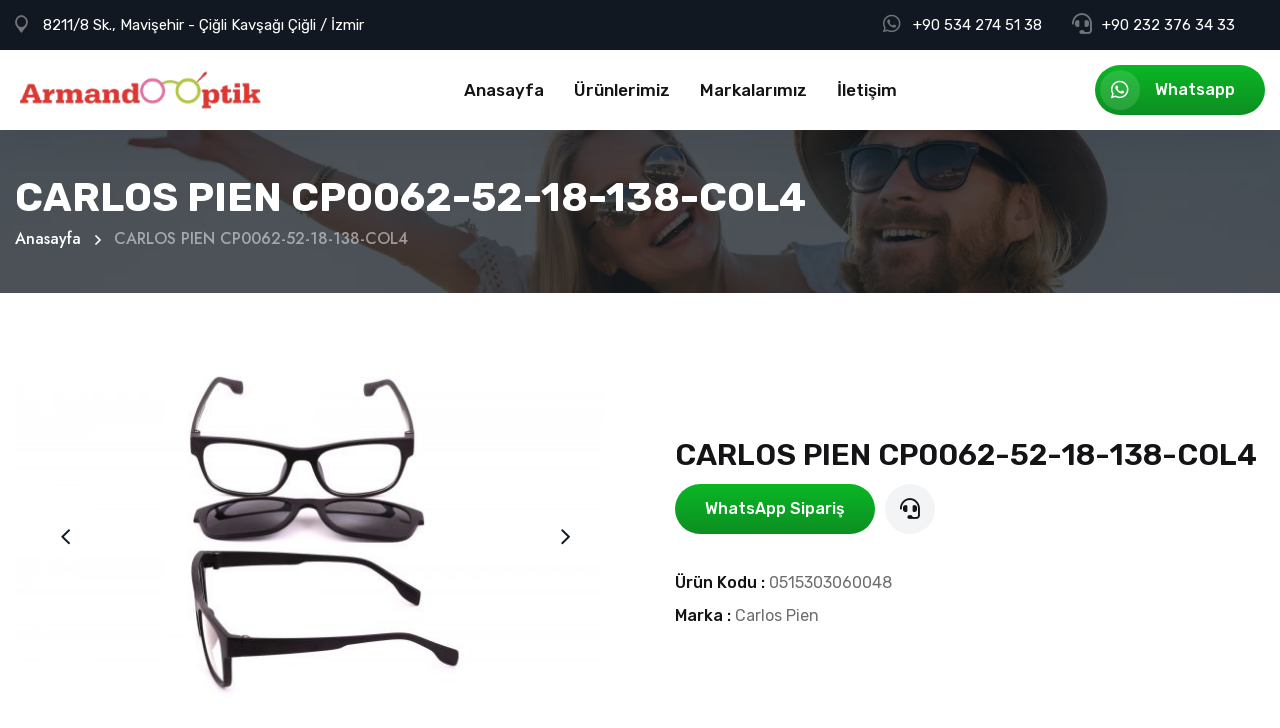

--- FILE ---
content_type: text/html; charset=UTF-8
request_url: https://armandooptik.com/cp0062-52-18-138-col4
body_size: 4529
content:
<!DOCTYPE html><html lang="tr"><head><meta charset="utf-8" /><title>CARLOS PIEN CP0062-52-18-138-COL4 - Armando Optik</title><meta name="content-language" content="tr-TR"/><meta name="language" content="Turkish"/><meta name="viewport" content="width=device-width, initial-scale=1.0, shrink-to-fit=no"><meta name="description" content="CARLOS PIEN CP0062-52-18-138-COL4"><meta name="keywords" content="CARLOS PIEN CP0062-52-18-138-COL4"><meta name="author" content="Armando Optik"><meta name="publisher" content="Armando Optik"/><meta name="distribution" content="Global"/><meta name="designer" content="Armando Optik"/><meta property="og:locale" content="tr_TR"/><meta property="og:type" content="website"/><meta property="og:title" content="CARLOS PIEN CP0062-52-18-138-COL4 - Armando Optik"/><meta property="og:description" content="CARLOS PIEN CP0062-52-18-138-COL4"/><meta property="og:url" content="https://armandooptik.com/cp0062-52-18-138-col4"/><meta property="og:site_name" content="CARLOS PIEN CP0062-52-18-138-COL4 - Armando Optik"/><meta property="og:image" content="https://armandooptik.com/public/storage/cp0062-52-18-138-col4_6839-87.jpg"/><meta name="twitter:card" content="summary_large_image"/><meta name="twitter:site" content="@Armando Optik"/><meta name="twitter:title" content="CARLOS PIEN CP0062-52-18-138-COL4 - Armando Optik"><meta name="twitter:creator" content="@Armando Optik"/><meta name="twitter:image" content="https://armandooptik.com/public/storage/cp0062-52-18-138-col4_6839-87.jpg"><meta http-equiv="Cache-Control" content="Public"><meta name="theme-color" content="#1a3e70"><link rel="icon" href="public/frontend/images/favicon.ico" type="image/x-icon"><!-- Google Fonts --><link href="https://fonts.googleapis.com/css2?family=Inter:wght@300;400;500;600;700;800;900&amp;display=swap" rel="stylesheet"><link href="https://fonts.googleapis.com/css2?family=Jost:ital,wght@0,300;0,400;0,500;0,600;0,700;0,800;0,900;1,300;1,400;1,500;1,600;1,700;1,800;1,900&amp;display=swap" rel="stylesheet"><link href="https://fonts.googleapis.com/css2?family=Rubik:ital,wght@0,300;0,400;0,500;0,600;0,700;0,800;0,900;1,300;1,400;1,500;1,600;1,700;1,800;1,900&amp;display=swap" rel="stylesheet"><link href="https://fonts.googleapis.com/css2?family=Poppins:ital,wght@0,300;0,400;0,500;0,600;0,700;0,800;0,900;1,300;1,400;1,500;1,600;1,700;1,800;1,900&amp;display=swap" rel="stylesheet"><!-- Stylesheets --><link href="public/frontend/css/font-awesome-all.css" rel="stylesheet"><link href="public/frontend/css/flaticon.css" rel="stylesheet"><link href="public/frontend/css/owl.css" rel="stylesheet"><link href="public/frontend/css/bootstrap.css" rel="stylesheet"><link href="public/frontend/css/jquery.fancybox.min.css" rel="stylesheet"><link href="public/frontend/css/animate.css" rel="stylesheet"><link href="public/frontend/css/color.css" rel="stylesheet"><link href="public/frontend/css/elpath.css" rel="stylesheet"><link href="public/frontend/css/jquery-ui.css" rel="stylesheet"><link href="public/frontend/css/style.css" rel="stylesheet"><link href="public/frontend/css/responsive.css?v=1.2" rel="stylesheet"><script type="application/ld+json"> { "@context": "https://schema.org", "@type": "MedicalOrganization", "name": "Armando Optik", "url": "https://armandooptik.com/tr", "logo": "https://armandooptik.com/public/frontend/images/logo.webp" }</script><script type="application/ld+json"> { "@context": "https://schema.org/", "@type": "WebSite", "name": "CARLOS PIEN CP0062-52-18-138-COL4 - Armando Optik", "url": "https://armandooptik.com/tr", "potentialAction": { "@type": "SearchAction", "target": "https://armandooptik.com/cp0062-52-18-138-col4{search_term_string}", "query-input": "required name=search_term_string" } }</script><script type="application/ld+json"> { "@context": "https://schema.org", "@type": "Article", "name": "Armando Optik", "mainEntityOfPage": { "@type": "WebPage", "@id": "https://armandooptik.com/cp0062-52-18-138-col4" }, "headline": "CARLOS PIEN CP0062-52-18-138-COL4 - Armando Optik", "description": "CARLOS PIEN CP0062-52-18-138-COL4", "image": "https://armandooptik.com/public/storage/cp0062-52-18-138-col4_6839-87.jpg", "author": { "@type": "Organization", "name": "CARLOS PIEN CP0062-52-18-138-COL4 - Armando Optik", "url": "https://armandooptik.com/cp0062-52-18-138-col4" }, "publisher": { "@type": "Organization", "name": "CARLOS PIEN CP0062-52-18-138-COL4 - Armando Optik", "logo": { "@type": "ImageObject", "url": "https://armandooptik.com/public/storage/cp0062-52-18-138-col4_6839-87.jpg" } }, "datePublished": "2023-09-28", "dateModified": "2023-09-28" }</script><script type="application/ld+json"> { "@context": "https://schema.org", "@type": "Medical", "name": "CARLOS PIEN CP0062-52-18-138-COL4 - Armando Optik", "image": "https://armandooptik.com/public/storage/cp0062-52-18-138-col4_6839-87.jpg", "@id": "", "url": "https://armandooptik.com/tr", "telephone": "+90 232 376 34 33", "priceRange": "", "address": { "@type": "PostalAddress", "streetAddress": "8019/15 Sokak No: 3/A Ataşehir <br>Mahallesi Çiğli / İzmir", "addressLocality": "İzmir", "postalCode": "35550", "addressCountry": "TR" }, "openingHoursSpecification": { "@type": "OpeningHoursSpecification", "dayOfWeek": [ "Monday", "Tuesday", "Wednesday", "Thursday", "Friday", "Saturday", "Sunday" ], "opens": "00:00", "closes": "23:59" }, "sameAs": [ "https://armandooptik.com/tr", "https://www.facebook.com/armandoptik", "https://www.instagram.com/armandooptik", "https://www.youtube.com/@armandooptik7727" ] }</script><script type="application/ld+json"> { "@context": "https://schema.org/", "@type": "CreativeWorkSeries", "reviewBody": "", "name": "CARLOS PIEN CP0062-52-18-138-COL4 - Armando Optik", "aggregateRating": { "@type": "AggregateRating", "ratingValue": "5", "bestRating": "5", "ratingCount": "197" } }</script><!-- Google tag (gtag.js) --><script async src="https://www.googletagmanager.com/gtag/js?id=UA-183828308-2"></script><script> window.dataLayer = window.dataLayer || []; function gtag(){dataLayer.push(arguments);} gtag('js', new Date()); gtag('config', 'UA-183828308-2');</script></head><body> <div class="boxed_wrapper"> <!-- main header --> <header class="main-header"> <div class="header-top"> <div class="auto-container"> <div class="top-inner"> <div class="left-column"> <ul class="info clearfix"> <li><i class="icon-2"></i>8211/8 Sk., Mavişehir - Çiğli Kavşağı Çiğli / İzmir</li> </ul> </div> <div class="right-column"> <div class="schedule"><i class="fab fa-whatsapp"></i><a target="_blank" alt="WhatsApp" href="https://wa.me/+905342745138">+90 534 274 51 38</a></div> <div class="schedule"><i class="fa fa-headset"></i><a alt="Telefon" href="tel:+902323763433">+90 232 376 34 33</a></div> </div> </div> </div> </div> <!--<div class="header-top"> <div class="auto-container"> <div class="top-inner"> <div class="single-item-carousel owl-theme owl-carousel owl-dots-none owl-nav-none"> <div class="campaign-item">TÜM ÜRÜNLERDE %20'YE VARAN İNDİRİM</div> <div class="campaign-item">500 TL VE ÜZERİ ALIŞVERİŞLERDE KARGO BEDAVA</div> <div class="campaign-item">2. GÜNEŞ GÖZLÜĞÜ ALIŞVERİŞİNDE 100₺ İNDİRİM</div> </div> </div> </div> </div>--> <div class="header-lower"> <div class="auto-container"> <div class="outer-box"> <div class="logo-box"> <figure class="logo"><a href="/"><img src="public/frontend/images/logo.webp" alt=""></a></figure> </div> <div class="menu-area clearfix"> <!--Mobile Navigation Toggler--> <div class="mobile-nav-toggler"> <i class="icon-bar"></i> <i class="icon-bar"></i> <i class="icon-bar"></i> </div> <nav class="main-menu navbar-expand-md navbar-light"> <div class="collapse navbar-collapse show clearfix" id="navbarSupportedContent"> <ul class="navigation clearfix"> <li><a href="/">Anasayfa</a></li> <li><a href="urunlerimiz">Ürünlerimiz</a></li> <li><a href="markalarimiz">Markalarımız</a></li> <li><a href="iletisim">İletişim</a></li> </ul> </div> </nav> </div> <div class="nav-right"> <div class="btn-box"> <a target="_blank" alt="WhatsApp" href="https://wa.me/+905342745138" class="theme-btn btn-one"><i class="fab fa-whatsapp wappButton"></i> Whatsapp</a> </div> </div> </div> </div> </div> <!--sticky Header--> <div class="sticky-header"> <div class="auto-container"> <div class="outer-box"> <div class="logo-box"> <figure class="logo"><a href="/"><img src="public/frontend/images/logo.webp" alt=""></a></figure> </div> <div class="menu-area clearfix"> <nav class="main-menu clearfix"> <!--Keep This Empty / Menu will come through Javascript--> </nav> </div> <div class="nav-right"> <div class="btn-box"> <a target="_blank" alt="WhatsApp" href="https://wa.me/+905342745138" class="theme-btn btn-one"><i class="fab fa-whatsapp wappButton"></i> Whatsapp</a> </div> </div> </div> </div> </div> </header> <!-- main-header end --> <!-- Mobile Menu --> <div class="mobile-menu"> <div class="menu-backdrop"></div> <div class="close-btn"><i class="fas fa-times"></i></div> <nav class="menu-box"> <div class="nav-logo"><a href="/"><img src="public/frontend/images/logo.webp" alt="" title=""></a></div> <div class="menu-outer"><!--Here Menu Will Come Automatically Via Javascript / Same Menu as in Header--></div> <div class="contact-info"> <h4>İletişim Bilgileri</h4> <ul> <li>8019/15 Sokak No: 3/A Ataşehir <br>Mahallesi Çiğli / İzmir</li> <li><a href="tel:+90 232 376 34 33">+90 232 376 34 33</a></li> <li><a target="_blank" href="https://wa.me/+905342745138">+90 534 274 51 38</a></li> </ul> </div> <div class="social-links"> <ul class="clearfix"> <li><a target="_blank" href="https://www.facebook.com/armandoptik"><span class="fab fa-facebook-f"></span></a></li> <li><a target="_blank" href="https://www.instagram.com/armandooptik"><span class="fab fa-instagram"></span></a></li> <li><a target="_blank" href="https://www.youtube.com/@armandooptik7727"><span class="fab fa-youtube"></span></a></li> <li><a target="_blank" href="https://wa.me/+905342745138"><span class="fab fa-whatsapp"></span></a></li> </ul> </div> </nav> </div> <!-- End Mobile Menu --><section class="page-title"> <div class="bg-layer"></div> <div class="auto-container"> <div class="content-box"> <h1>CARLOS PIEN CP0062-52-18-138-COL4</h1> <ul class="bread-crumb clearfix"> <li><a href="/">Anasayfa</a></li> <li>CARLOS PIEN CP0062-52-18-138-COL4</li> </ul> </div> </div></section><section class="shop-details p_relative pt_75 pb_75"> <div class="auto-container"> <div class="product-details-content p_relative d_block mb_75"> <div class="row align-items-center clearfix"> <div class="col-lg-6 col-md-12 col-sm-12 image-column"> <div class="image-box p_relative d_block mr_20"> <div class="banner-carousel owl-theme owl-carousel owl-dots-none"> <figure class="image"><a href="public/storage/cp0062-52-18-138-col4_6839-87.jpg" class="lightbox-image" data-fancybox="gallery"><img data-src="public/storage/cp0062-52-18-138-col4_6839-87.jpg" alt="" loading="lazy" class="lazyload"></a></figure> </div> </div> </div> <div class="col-lg-6 col-md-12 col-sm-12 content-column"> <div class="product-details p_relative d_block ml_20"> <h2 class="d_block fs_30 lh_35 fw_sbold mb_11">CARLOS PIEN CP0062-52-18-138-COL4</h2> <div class="addto-cart-box p_relative d_block mb_35"> <ul class="clearfix"> <li class="p_relative d_block float_left mr_10"><button type="button" class="theme-btn" onclick="window.open('https://wa.me/+905342745138', '_blank')">WhatsApp Sipariş</button></li> <li class="p_relative d_block float_left mr_10"><a href="tel:+90 232 376 34 33" class="d_iblock p_relative fs_20 lh_50 w_50 h_50 centred b_radius_50"><i class="fa fa-headset"></i></a></li> </ul> </div> <div class="other-option"> <ul class="list"> <li class="p_relative d_block fs_16 font_family_poppins mb_5"><span class="fw_medium color_black">Ürün Kodu : </span>0515303060048</li> <li class="p_relative d_block fs_16 font_family_poppins"><span class="fw_medium color_black">Marka : </span> Carlos Pien</li> </ul> </div> </div> </div> </div> </div> <div class="related-product"> <div class="title-text mb_20"> <h2 class="d_block fs_30 lh_40 fw_sbold">Diğer Ürünler</h2> </div> <div class="row clearfix"> <div class="col-lg-3 col-md-6 col-sm-6 shop-block"> <div class="shop-block-one"> <div class="inner-box"> <div class="image-box"> <span class="hot">Carlos Pien</span> <figure class="image"><a href="rayban-4105-601"><img src="public/storage/rayban-4105-601_3045-50.jpg" alt=""></a></figure> <ul class="option-list clearfix"> <li><a href="tel:+90 232 376 34 33"><i class="fa fa-headset"></i></a></li> <li><a href="https://wa.me/+905342745138"><i class="fab fa-whatsapp"></i></a></li> <li><a href="rayban-4105-601"><i class="icon-50"></i></a></li> </ul> </div> <div class="lower-content"> <h5><a href="rayban-4105-601">RAY-BAN 4105 601</a></h5> </div> </div> </div> </div> <div class="col-lg-3 col-md-6 col-sm-6 shop-block"> <div class="shop-block-one"> <div class="inner-box"> <div class="image-box"> <span class="hot">Carlos Pien</span> <figure class="image"><a href="carlos-pien-cp165-c4-51"><img src="public/storage/img_8622_1919-331.jpg" alt=""></a></figure> <ul class="option-list clearfix"> <li><a href="tel:+90 232 376 34 33"><i class="fa fa-headset"></i></a></li> <li><a href="https://wa.me/+905342745138"><i class="fab fa-whatsapp"></i></a></li> <li><a href="carlos-pien-cp165-c4-51"><i class="icon-50"></i></a></li> </ul> </div> <div class="lower-content"> <h5><a href="carlos-pien-cp165-c4-51">CARLOS PIEN CP165 C4 51</a></h5> </div> </div> </div> </div> <div class="col-lg-3 col-md-6 col-sm-6 shop-block"> <div class="shop-block-one"> <div class="inner-box"> <div class="image-box"> <span class="hot">Carlos Pien</span> <figure class="image"><a href="etnia-anvers-20-1lebe"><img src="public/storage/etnia-anvers-20-1lebe_2970-117.jpg" alt=""></a></figure> <ul class="option-list clearfix"> <li><a href="tel:+90 232 376 34 33"><i class="fa fa-headset"></i></a></li> <li><a href="https://wa.me/+905342745138"><i class="fab fa-whatsapp"></i></a></li> <li><a href="etnia-anvers-20-1lebe"><i class="icon-50"></i></a></li> </ul> </div> <div class="lower-content"> <h5><a href="etnia-anvers-20-1lebe">ETNIA ANVERS 20 1LEBE</a></h5> </div> </div> </div> </div> <div class="col-lg-3 col-md-6 col-sm-6 shop-block"> <div class="shop-block-one"> <div class="inner-box"> <div class="image-box"> <span class="hot">Carlos Pien</span> <figure class="image"><a href="carlos-pien-cp163-c2-51"><img src="public/storage/img_8637_8811-336.jpg" alt=""></a></figure> <ul class="option-list clearfix"> <li><a href="tel:+90 232 376 34 33"><i class="fa fa-headset"></i></a></li> <li><a href="https://wa.me/+905342745138"><i class="fab fa-whatsapp"></i></a></li> <li><a href="carlos-pien-cp163-c2-51"><i class="icon-50"></i></a></li> </ul> </div> <div class="lower-content"> <h5><a href="carlos-pien-cp163-c2-51">CARLOS PIEN CP163 C2 51</a></h5> </div> </div> </div> </div> </div> </div> </div></section> <!-- main-footer --> <footer class="main-footer p_relative"> <div class="widget-section"> <div class="auto-container"> <div class="row clearfix"> <div class="col-lg-4 col-md-6 col-sm-12 footer-column"> <div class="about-widget footer-widget mr_40"> <div class="widget-title"> <h3>Armando Optik</h3> </div> <div class="widget-content"> <p>Müşteri odaklı yenilikçi hizmet anlayışımızı, sunduğumuz hizmet kalitemizle bir araya getirirken, en uygun fiyatlarla dünyayı daha iyi görmenizi sağlıyoruz.</p> <ul class="social-links clearfix"> <li><a target="_blank" href="https://www.facebook.com/armandoptik"><i class="fab fa-facebook-f"></i></a></li> <li><a target="_blank" href="https://www.instagram.com/armandooptik"><i class="fab fa-instagram"></i></a></li> <li><a target="_blank" href="https://www.youtube.com/@armandooptik7727"><i class="fab fa-youtube"></i></a></li> <li><a target="_blank" href="https://wa.me/+905342745138"><i class="fab fa-whatsapp"></i></a></li> </ul> </div> </div> </div> <div class="col-lg-3 col-md-6 col-sm-12 footer-column"> <div class="links-widget footer-widget ml_100"> <div class="widget-title"> <h3>Site Haritası</h3> </div> <div class="widget-content"> <ul class="links-list clearfix"> <li><a href="/">Anasayfa</a></li> <li><a href="urunlerimiz">Ürünlerimiz</a></li> <li><a href="markalarimiz">Markalarımız</a></li> <li><a href="iletisim">İletişim</a></li> </ul> </div> </div> </div> <div class="col-lg-2 col-md-6 col-sm-12 footer-column"> <div class="links-widget footer-widget ml_30"> <div class="widget-title"> <h3>Hızlı Linkler</h3> </div> <div class="widget-content"> <ul class="links-list clearfix"> <li><a href="tel:+90 232 376 34 33">Çağrı Merkezi</a></li> <li><a target="_blank" href="https://wa.me/+905342745138">WhatsApp Hattı</a></li> <li><a target="_blank" href="https://www.google.com/maps/dir//Armando+Optik+8211%2F8+sk.+35630+%C3%87i%C4%9Fli%2F%C4%B0zmir/@38.4849375,27.0608046,17z/data=!4m8!4m7!1m0!1m5!1m1!1s0x14bbda0be5faebd9:0xbfbd03ca7977f844!2m2!1d27.0608046!2d38.4849375?entry=ttu">Yol Tarifi Al</a></li> <li><a href="iletisim">İletişime Geç</a></li> </ul> </div> </div> </div> <div class="col-lg-3 col-md-6 col-sm-12 footer-column"> <div class="contact-widget footer-widget ml_50"> <div class="widget-title"> <h3>İletişim</h3> </div> <div class="widget-content"> <ul class="info clearfix"> <li>8019/15 Sokak No: 3/A Ataşehir <br>Mahallesi Çiğli / İzmir</li> <li><a target="_blank" href="https://wa.me/+905342745138">+90 534 274 51 38</a></li> <li><a href="tel:+90 232 376 34 33">+90 232 376 34 33</a></li> </ul> </div> </div> </div> </div> </div> </div> <div class="footer-bottom centred"> <div class="auto-container"> <div class="copyright"><p>Armando Optik &copy; 2026 All Right Reserved</p></div> </div> </div> </footer> <!-- scroll to top --> <button class="scroll-top scroll-to-target web" data-target="html"><i class="fal fa-long-arrow-up"></i></button> <a href="tel:+90 232 376 34 33" class="bottomButtons call mobile"><i class="fa fa-headset"></i> Hemen Ara</a> <a target="_blank" href="https://wa.me/+905342745138" class="bottomButtons whatsapp mobile"><i class="fab fa-whatsapp"></i> WhatsApp</a> </div> <!-- jequery plugins --> <script src="public/frontend/js/jquery.js"></script> <script src="public/frontend/js/popper.min.js"></script> <script src="public/frontend/js/bootstrap.min.js"></script> <script src="public/frontend/js/owl.js"></script> <script src="public/frontend/js/wow.js"></script> <script src="public/frontend/js/validation.js"></script> <script src="public/frontend/js/jquery.fancybox.js"></script> <script src="public/frontend/js/appear.js"></script> <script src="public/frontend/js/scrollbar.js"></script> <script src="public/frontend/js/isotope.js"></script> <script src="public/frontend/js/jquery.nice-select.min.js"></script> <script src="public/frontend/js/jquery-ui.js"></script> <!-- main-js --> <script src="public/frontend/js/script.js"></script><script defer src="https://static.cloudflareinsights.com/beacon.min.js/vcd15cbe7772f49c399c6a5babf22c1241717689176015" integrity="sha512-ZpsOmlRQV6y907TI0dKBHq9Md29nnaEIPlkf84rnaERnq6zvWvPUqr2ft8M1aS28oN72PdrCzSjY4U6VaAw1EQ==" data-cf-beacon='{"version":"2024.11.0","token":"dd199f1a16b343c3a66e4a900773c367","r":1,"server_timing":{"name":{"cfCacheStatus":true,"cfEdge":true,"cfExtPri":true,"cfL4":true,"cfOrigin":true,"cfSpeedBrain":true},"location_startswith":null}}' crossorigin="anonymous"></script>
</body></html>

--- FILE ---
content_type: text/css
request_url: https://armandooptik.com/public/frontend/css/style.css
body_size: 20273
content:
* {
  margin:0px;
  padding:0px;
  border:none;
  outline:none;
}

body {
  font-size:16px;
  color:#6e6e6e;
  line-height:28px;
  font-weight:400;
  background:#ffffff;
  font-family: 'Rubik', sans-serif;
  background-size:cover;
  background-repeat:no-repeat;
  background-position:center top;
  -webkit-font-smoothing: antialiased;
}

a:hover { text-decoration: none !important; }

  @media (min-width:1200px) {
  .container {
    max-width: 1200px;
    padding: 0px 15px;
  }
}

.large-container{
  max-width: 1550px;
  padding: 0px 15px;
  margin: 0 auto;
}

.container-fluid{
  padding: 0px;
}

.auto-container{
  position:static;
  max-width:1320px;
  padding:0px 15px;
  margin:0 auto;
}

.small-container{
  max-width:680px;
  margin:0 auto;
}

.boxed_wrapper{
  position: relative;
  margin: 0 auto;
  overflow: hidden !important;
  width: 100%;
  min-width: 300px;
}


a{
  text-decoration:none;
  transition:all 500ms ease;
  -moz-transition:all 500ms ease;
  -webkit-transition:all 500ms ease;
  -ms-transition:all 500ms ease;
  -o-transition:all 500ms ease;
}

a:hover{
  text-decoration:none;
  outline:none;
}

input,button,select,textarea{
  font-family: 'Rubik', sans-serif;
  font-weight: 400;
  font-size: 16px;
  background: transparent;
}

::-webkit-input-placeholder {
  color: inherit;
}

::-moz-input-placeholder {
  color: inherit;
}

::-ms-input-placeholder {
  color: inherit;
}

ul,li{
  list-style:none;
  padding:0px;
  margin:0px; 
}

input{
  transition: all 500ms ease;
}

button:focus,
input:focus,
textarea:focus{
  outline: none;
  box-shadow: none;
  transition: all 500ms ease;
}

p{
  position: relative;
  color: #6e6e6e;
  font-weight: 400;
  margin: 0px;
  transition: all 500ms ease;
}

h1,h2,h3,h4,h5,h6{
  position:relative;
  font-weight: 600;
  color: #141417;
  margin: 0px;
  transition: all 500ms ease;
}

/* Preloader */

.handle-preloader {
  align-items: center;
  -webkit-align-items: center;
  display: flex;
  display: -ms-flexbox;
  height: 100%;
  justify-content: center;
  -webkit-justify-content: center;
  position: fixed;
  left: 0;
  top: 0;
  width: 100%;
  z-index: 9999999;
}

.preloader-close{
  position: fixed;
  z-index: 99999999;
  font-size: 26px;
  background: #fff;
  width: 40px;
  height: 40px;
  line-height: 36px;
  text-align: center;
  border-radius: 50%;
  cursor: pointer;
  right: 30px;
  top: 30px;
}

.handle-preloader .animation-preloader {
  position: absolute;
  z-index: 100;
}

.handle-preloader .animation-preloader .spinner{
  animation: spinner 1s infinite linear;
  border-radius: 50%;
  height: 150px;
  margin: 0 auto 45px auto;
  width: 150px;
}

.handle-preloader .animation-preloader .txt-loading {
  text-align: center;
  user-select: none;
}

.handle-preloader .animation-preloader .txt-loading .letters-loading:before{
  animation: letters-loading 4s infinite;
  content: attr(data-text-preloader);
  left: 0;
  opacity: 0;
  top:0;
  position: absolute;
}

.handle-preloader .animation-preloader .txt-loading .letters-loading{
  font-family: "Poppins", sans-serif;
  font-weight: 400;
  letter-spacing: 15px;
  display: inline-block;
  position: relative;
  font-size: 70px;
  line-height: 70px;
  text-transform: uppercase;
}

.handle-preloader .animation-preloader .txt-loading .letters-loading:nth-child(2):before {animation-delay: 0.2s;}
.handle-preloader .animation-preloader .txt-loading .letters-loading:nth-child(3):before {animation-delay: 0.4s;}
.handle-preloader .animation-preloader .txt-loading .letters-loading:nth-child(4):before {animation-delay: 0.6s;}
.handle-preloader .animation-preloader .txt-loading .letters-loading:nth-child(5):before {animation-delay: 0.8s;}
.handle-preloader .animation-preloader .txt-loading .letters-loading:nth-child(6):before { animation-delay: 1s;}
.handle-preloader .animation-preloader .txt-loading .letters-loading:nth-child(7):before { animation-delay: 1.2s;}
.handle-preloader .animation-preloader .txt-loading .letters-loading:nth-child(8):before { animation-delay: 1.4s;}
.handle-preloader .loader-section {
  background-color: #ffffff;
  height: 100%;
  position: fixed;
  top: 0;
  width: calc(50% + 1px);
}

.preloader .loaded .animation-preloader {
  opacity: 0;
  transition: 0.3s ease-out;
}

.handle-preloader .animation-preloader .txt-loading .letters-loading{
  color: #ffffff;
}

.handle-preloader .animation-preloader .txt-loading .letters-loading:before{
  color: #ffffff;
}

.handle-preloader .animation-preloader .spinner{
  border: 3px solid #ffffff;
  border-top-color: rgba(255, 255, 255, 0.5); 
}

/* AnimaciÃƒÆ’Ã†â€™Ãƒâ€ Ã¢â‚¬â„¢ÃƒÆ’Ã¢â‚¬Â ÃƒÂ¢Ã¢â€šÂ¬Ã¢â€žÂ¢ÃƒÆ’Ã†â€™ÃƒÂ¢Ã¢â€šÂ¬Ã…Â¡ÃƒÆ’Ã¢â‚¬Å¡Ãƒâ€šÃ‚Â³n del preloader */
@keyframes spinner {
  to {
    transform: rotateZ(360deg);
  }
}
@keyframes letters-loading {
  0%,
  75%,
  100% {
    opacity: 0;
    transform: rotateY(-90deg);
  }

  25%,
  50% {
    opacity: 1;
    transform: rotateY(0deg);
  }
}

@media screen and (max-width: 767px) {
  .handle-preloader .animation-preloader .spinner {
    height: 8em;
    width: 8em;
  }
}
@media screen and (max-width: 500px) {
  .handle-preloader .animation-preloader .spinner {
    height: 7em;
    width: 7em;
  }
  .handle-preloader .animation-preloader .txt-loading .letters-loading {font-size: 40px; letter-spacing: 10px;}
}


.centred{
  text-align: center;
}

.pull-left{
  float: left;
}

.pull-right{
  float: right;
}


figure{
  margin: 0px;
}

img {
  display: inline-block;
  max-width: 100%;
  height: auto;
  transition-delay: .1s;
  transition-timing-function: ease-in-out;
  transition-duration: .7s;
  transition-property: all;
}

/** button **/


.theme-btn{
  position: relative;
  display: inline-block;
  overflow: hidden;
  vertical-align: middle;
  font-size: 16px;
  line-height: 16px;
  font-weight: 500;
  color: #fff !important;
  text-align: center;
  padding: 17px 35px;
  text-transform: capitalize;
  border-radius: 30px;
  z-index: 1;
  transition: all 500ms ease;
}

.wappButton {
    position: absolute;
    left: 5px;
    top: 5px;
    width: 40px;
    height: 40px;
    line-height: 40px;
    background: #ffffff20;
    border-radius: 100%;
    font-size: 20px;
}

.theme-btn:before{
  position: absolute;
  content: '';
  width: 0%;
  height: 100%;
  background: #111821;
  top: 0px;
  left: 0px;
  z-index: -1;
  transition: all 500ms ease;
}

.theme-btn:hover:before{
  width: 100%;
}

.pagination{
  position: relative;
  display: block;
}

.pagination li{
  position: relative;
  display: inline-block;
  margin-right: 10px;
}

.pagination li:last-child{
  margin: 0px !important;
}

.pagination li a{
  position: relative;
  display: inline-block;
  font-size: 17px;
  font-weight: 500;
  height: 50px;
  width: 50px;
  line-height: 50px;
  background: #f2f4f5;
  text-align: center;
  color: #141417;
  z-index: 1;
  border-radius: 50%;
  transition: all 500ms ease;
}

.pagination li a:hover,
.pagination li a.current{
  color: #fff;
}

.sec-pad{
  padding: 115px 0px 120px 0px;
}

.mr-0{
  margin: 0px !important;
}

/** scroll-to-top **/

.scroll-top {
  width: 50px;
  height: 50px;
  line-height: 50px;
  position: fixed;
  bottom: 105%;
  right: 30px;
  font-size: 24px;
  z-index: 99;
  color: #ffffff;
  text-align: center;
  cursor: pointer;
  transition: 1s ease;
  border-radius: 50%;
  border: 0px;
}

.scroll-top:hover{
  box-shadow: 0 5px 5px rgba(0, 0, 0, 0.5);
}

.scroll-top.open {
  bottom: 30px;
}

.scroll-top span{
  color: #fff;
}



@-webkit-keyframes ripple {
  70% {
    -webkit-box-shadow: 0 0 0 30px rgba(255, 255, 255, 0);
            box-shadow: 0 0 0 30px rgba(255, 255, 255, 0);
  }
  100% {
    -webkit-box-shadow: 0 0 0 0 rgba(255, 255, 255, 0);
            box-shadow: 0 0 0 0 rgba(255, 255, 255, 0);
  }
}
@keyframes ripple {
  70% {
    -webkit-box-shadow: 0 0 0 30px rgba(255, 255, 255, 0);
            box-shadow: 0 0 0 30px rgba(255, 255, 255, 0);
  }
  100% {
    -webkit-box-shadow: 0 0 0 0 rgba(255, 255, 255, 0);
            box-shadow: 0 0 0 0 rgba(255, 255, 255, 0);
  }
}

.sec-title h5{
  text-transform: uppercase;
}





/*** 

====================================================================
                        Home-Page-One
====================================================================

***/


/** main-header **/

.main-header{
  position:relative;
  left:0px;
  top:0px;
  right: 0px;
  z-index:999;
  width:100%;
  transition:all 500ms ease;
  -moz-transition:all 500ms ease;
  -webkit-transition:all 500ms ease;
  -ms-transition:all 500ms ease;
  -o-transition:all 500ms ease;
}

.sticky-header{
  position:fixed;
  opacity:0;
  visibility:hidden;
  left:0px;
  top:0px;
  width:100%;
  z-index:0;
  background-color: #fff;
  border-bottom: 1px solid rgba(0, 0, 0, 0.10);
  transition:all 500ms ease;
  -moz-transition:all 500ms ease;
  -webkit-transition:all 500ms ease;
  -ms-transition:all 500ms ease;
  -o-transition:all 500ms ease;
}

.fixed-header .sticky-header{
  z-index:999;
  opacity:1;
  visibility:visible;
  -ms-animation-name: fadeInDown;
  -moz-animation-name: fadeInDown;
  -op-animation-name: fadeInDown;
  -webkit-animation-name: fadeInDown;
  animation-name: fadeInDown;
  -ms-animation-duration: 500ms;
  -moz-animation-duration: 500ms;
  -op-animation-duration: 500ms;
  -webkit-animation-duration: 500ms;
  animation-duration: 500ms;
  -ms-animation-timing-function: linear;
  -moz-animation-timing-function: linear;
  -op-animation-timing-function: linear;
  -webkit-animation-timing-function: linear;
  animation-timing-function: linear;
  -ms-animation-iteration-count: 1;
  -moz-animation-iteration-count: 1;
  -op-animation-iteration-count: 1;
  -webkit-animation-iteration-count: 1;
  animation-iteration-count: 1;
}


/** header-top **/


.header-top{
  position: relative;
  width: 100%;
  background: #111821;
  padding: 12px 0px;
}

.header-top .top-inner{
  position: relative;
  display: flex;
  align-items: center;
  justify-content: space-between;
}

.header-top .info{
  position: relative;
  display: flex;
  align-items: center;
}

.header-top .info li{
  position: relative;
  display: inline-block;
  font-size: 15px;
  line-height: 26px;
  color: #fff;
  margin-right: 25px;
  padding-left: 28px;
}

.header-top .info li:last-child{
  padding-right: 0px;
  margin-right: 0px;
  border: none;
}

.header-top .info li i{
  position: absolute;
  left: 0px;
  top: 3px;
  font-size: 18px;
  color: #70747a;
}

.header-top .info li a{
  display: inline-block;
  color: #fff;
}

.header-top .info li a:hover{

}

.header-top .social-links li{
  position: relative;
  display: inline-block;
  float: left;
  margin-right: 25px;
}

.header-top .social-links li:last-child{
  margin: 0px !important;
}

.header-top .social-links li p{
  font-size: 15px;
  color: #fff;
}

.header-top .social-links li a{
  font-size: 15px;
  color: #fff;
}

.header-top .social-links li a:hover{

}

.header-top .right-column{
  display: flex;
  align-items: center;
}

.header-top .right-column .schedule{
  position: relative;
  display: block;
  font-size: 15px;
  line-height: 26px;
  color: #fff;
  padding-left: 30px;
  margin-right: 30px;
}

.header-top .right-column .schedule a {
  color: #fff;
}

.header-top .right-column .schedule i {
  position: absolute;
  left: 0px;
  top: 2px;
  font-size: 20px;
  color: #70747a;
}

/** header-lower **/

.header-lower{
  position: relative;
  width: 100%;
  background: #fff;
  box-shadow: 0px 20px 30px 0px rgba(0, 0, 0, 0.05);
}

.main-header .outer-box{
  position: relative;
  display: flex;
  align-items: center;
  justify-content: space-between;
}

.main-header .outer-box .nav-right{
  position: relative;
  display: flex;
  align-items: center;
}

.main-header .outer-box .nav-right .search-box-outer{
  position: relative;
  display: inline-block;
  font-size: 24px;
  color: #141417;
  cursor: pointer;
  margin-right: 30px;
  transition: all 500ms ease;
}


/*** Search Popup ***/

.search-popup {
  position: fixed;
  left: 0;
  top: 0px;
  width: 100%;
  height: 100%;
  z-index: 99999;
  visibility: hidden;
  opacity: 0;
  overflow: auto;
  background: rgba(0, 0, 0, 0.80);
  padding-bottom: 200px;
  -webkit-transform: translateY(101%);
  -ms-transform: translateY(101%);
  transform: translateY(101%);
  transition: all 700ms ease;
  -moz-transition: all 700ms ease;
  -webkit-transition: all 700ms ease;
  -ms-transition: all 700ms ease;
  -o-transition: all 700ms ease;
}

.search-popup.popup-visible {
  -webkit-transform: translateY(0%);
  -ms-transform: translateY(0%);
  transform: translateY(0%);
  visibility: visible;
  opacity: 1;
}

.search-popup .popup-inner{
  width: 100%;
  background: #fff;
}

.search-popup .upper-box{
  position: relative;
  padding: 70px 70px;
}

.search-popup .overlay-layer {
  position: absolute;
  left: 0px;
  top: 0px;
  right: 0px;
  bottom: 0px;
  display: block;
}

.search-popup .close-search {
  position: relative;
  font-size: 22px;
  color: #141417;
  cursor: pointer;
  z-index: 5;
  top: 11px;
  transition: all 500ms ease;
}

.search-popup .close-search:hover {
  color: red;
}

.search-popup .search-form {
  position: relative;
  width: 100%;
  padding: 100px 0px 250px 0px;
}

.search-popup .search-form .form-group{
  position: relative;
  margin: 0px;
}

.search-popup .search-form fieldset input[type="search"] {
  position: relative;
  height: 90px;
  padding: 20px 0px;
  background: #ffffff;
  line-height: 30px;
  font-size: 20px;
  color: #808080;
  font-family: 'Poppins', sans-serif;
  border: none;
  font-weight: 400;
  border-radius: 0px;
  padding-right: 50px;
  border-bottom: 1px solid #e5e5e5;
}

.search-popup .search-form fieldset button[type="submit"] {
  position: absolute;
  top: 30px;
  right: 0px;
  font-size: 22px;
  color: #141417;
  cursor: pointer;
  transition: all 500ms ease;
}

.search-popup .search-form fieldset input[type="search"]:focus{
  border-color: #141417;
}

.search-popup .form-control:focus{
  box-shadow: none !important;
}


/** main-menu **/

.main-menu{
  float: left;
}

.main-menu .navbar-collapse{
  padding:0px;
  display:block !important;
}

.main-menu .navigation{
  margin:0px;
}

.main-menu .navigation > li{
  position:inherit;
  float:left;
  z-index:2;
  margin: 0px 15px;
  -webkit-transition:all 300ms ease;
  -moz-transition:all 300ms ease;
  -ms-transition:all 300ms ease;
  -o-transition:all 300ms ease;
  transition:all 300ms ease;
}

.main-menu .navigation > li:last-child{
  margin-right:0px !important;
}

.main-menu .navigation > li:first-child{
  margin-left: 0px !important;
}

.main-menu .navigation > li > a{
  position:relative;
  display:block;
  text-align:center;
  font-size:17px;
  line-height:30px;
  padding: 25px 0px;
  font-weight:500;
  opacity:1;
  color: #141417;
  z-index:1;
  -webkit-transition:all 500ms ease;
  -moz-transition:all 500ms ease;
  -ms-transition:all 500ms ease;
  -o-transition:all 500ms ease;
  transition:all 500ms ease;
}

.main-menu .navigation > li.dropdown > a{
  padding-right: 20px;
}

.main-menu .navigation > li.current > a,
.main-menu .navigation > li:hover > a{
  
}

.main-menu .navigation > li.dropdown > a:before{
  position: absolute;
  content: "\f107";
  font-family: 'Font Awesome 5 Pro';
  top: 27px;
  right: 0px;
  font-weight: 700;
}

.main-menu .navigation > li > ul,
.main-menu .navigation > li > .megamenu{
  position:absolute;
  left: inherit;
  top:100%;
  width:250px;
  margin-top: 15px;
  z-index:100;
  display:none;
  opacity: 0;
  visibility: hidden;
  padding: 10px 0px;
  border-radius: 0px;
  background-color: #111821;
  transition:all 500ms ease;
  -moz-transition:all 500ms ease;
  -webkit-transition:all 500ms ease;
  -ms-transition:all 500ms ease;
  -o-transition:all 500ms ease;
}

.main-menu .navigation > li > ul.from-right{
  left:auto;
  right:0px;  
}

.main-menu .navigation > li > ul > li{
  position:relative;
  width:100%;
}

.main-menu .navigation > li > ul > li > a,
.main-menu .navigation > li > .megamenu li > a{
  position:relative;
  display:block;
  padding: 10px 30px;
  line-height:24px;
  font-weight:400;
  font-size:15px;
  text-transform:capitalize;
  color: #ffffff;
  text-align: left;
  transition:all 500ms ease;
  -moz-transition:all 500ms ease;
  -webkit-transition:all 500ms ease;
  -ms-transition:all 500ms ease;
  -o-transition:all 500ms ease;
}

.main-menu .navigation > li > ul > li > a{
  border-bottom: 1px solid rgba(255,255,255,0.1);
}

.main-menu .navigation > li > .megamenu li > a{
  padding-left: 0px;
}

.main-menu .navigation > li > .megamenu h4{
  display: block;
  font-size: 20px;
  line-height: 30px;
  color: #ffffff;
}

.main-menu .navigation > li > ul > li > a:hover,
.main-menu .navigation > li > .megamenu li > a:hover{

}

.main-menu .navigation > li > ul > li:last-child > a,
.main-menu .navigation > li > .megamenu li:last-child > a{
  border-bottom: none;
}

.main-menu .navigation > li > ul > li.dropdown > a:after{
  font-family: 'Font Awesome 5 Pro';
  content: "\f105";
  position:absolute;
  right:20px;
  top:10px;
  display:block;
  line-height:24px;
  font-size:16px;
  font-weight:800;
  text-align:center;
  z-index:5;  
}

.main-menu .navigation > li > ul > li > ul{
  position:absolute;
  left:100%;
  top:0%;
  margin-top: 15px;
  width:230px;
  z-index:100;
  display:none;
  padding: 10px 0px;
  border-radius: 0px;
  background-color: #141417;
  box-shadow: 0px 0px 20px 0px rgba(0, 0, 0, .20);
  transition:all 500ms ease;
  -moz-transition:all 500ms ease;
  -webkit-transition:all 500ms ease;
  -ms-transition:all 500ms ease;
  -o-transition:all 500ms ease;
}

.main-menu .navigation > li > ul > li > ul.from-right{
  left:auto;
  right:0px;  
}

.main-menu .navigation > li > ul > li > ul > li{
  position:relative;
  width:100%;
}

.main-menu .navigation > li > ul > li > ul > li:last-child{
  border-bottom:none; 
}

.main-menu .navigation > li > ul > li > ul > li > a{
  position:relative;
  display:block;
  padding:10px 30px;
  line-height:24px;
  font-weight:400;
  font-size:15px;
  text-transform:capitalize;
  font-family: 'Jost', sans-serif;
  color:#fff;
  border-bottom: 1px solid rgba(255,255,255,0.1);
  text-align: left;
  transition:all 500ms ease;
  -moz-transition:all 500ms ease;
  -webkit-transition:all 500ms ease;
  -ms-transition:all 500ms ease;
  -o-transition:all 500ms ease;
}

.main-menu .navigation > li > ul > li > ul > li:last-child > a{
  border-bottom: none;
}

.main-menu .navigation > li > ul > li > ul > li > a:hover{
  
}

.main-menu .navigation > li > ul > li > ul > li.dropdown > a:after{
  font-family: 'Font Awesome 5 Pro';
  content: "\f105";
  position:absolute;
  right:20px;
  top:12px;
  display:block;
  line-height:24px;
  font-size:16px;
  font-weight:900;
  z-index:5;  
}

.main-menu .navigation > li.dropdown:hover > ul,
.main-menu .navigation > li.dropdown:hover > .megamenu{
  visibility:visible;
  opacity:1;
  margin-top: 0px;
  top: 100%;
}

.main-menu .navigation li > ul > li.dropdown:hover > ul{
  visibility:visible;
  opacity:1;
  top: 0%; 
  margin-top: 0px;
}

.main-menu .navigation li.dropdown .dropdown-btn{
  position:absolute;
  right:-32px;
  top:66px;
  width:34px;
  height:30px;
  text-align:center;
  font-size:18px;
  line-height:26px;
  color:#3b3b3b;
  cursor:pointer;
  display: none;
  z-index:5;
  transition: all 500ms ease;
}

.main-menu .navigation li.current.dropdown .dropdown-btn,
.main-menu .navigation li:hover .dropdown-btn{
  
}

.main-menu .navigation li.dropdown ul li.dropdown .dropdown-btn{
  display: none;
}

.menu-area .mobile-nav-toggler {
  position: relative;
  float: right;
  font-size: 40px;
  line-height: 50px;
  cursor: pointer;
  color: #3786ff;
  display: none;
}

.menu-area .mobile-nav-toggler .icon-bar{
  position: relative;
  height: 2px;
  width: 30px;
  display: block;
  margin-bottom: 5px;
  background-color: #222;
  -webkit-transition: all 300ms ease;
  -moz-transition: all 300ms ease;
  -ms-transition: all 300ms ease;
  -o-transition: all 300ms ease;
  transition: all 300ms ease;
}

.menu-area .mobile-nav-toggler .icon-bar:last-child{
  margin-bottom: 0px;
}

.sticky-header .main-menu .navigation > li > a:before{
  display: none !important;
}

.sticky-header .nav-right{
  padding: 15px 0px;
}


/** megamenu-style **/

.main-menu .navigation > li.dropdown > .megamenu{
  position: absolute;
  width: 100%;
  padding: 30px 50px;
  left: 0px;
}

.main-menu .navigation li.dropdown .megamenu li h4{
  margin-bottom: 10px;
}


/** mobile-menu **/

.nav-outer .mobile-nav-toggler{
  position: relative;
  float: right;
  font-size: 40px;
  line-height: 50px;
  cursor: pointer;
  color:#3786ff;
  display: none;
}

.mobile-menu{
  position: fixed;
  right: 0;
  top: 0;
  width: 300px;
  padding-right:30px;
  max-width:100%;
  height: 100%;
  opacity: 0;
  visibility: hidden;
  z-index: 999999;
  transition: all 900ms ease;
}

.mobile-menu .navbar-collapse{
  display:block !important; 
}

.mobile-menu .nav-logo{
  position:relative;
  padding:50px 25px;
  text-align:left;
  padding-bottom: 50px;
  width: 250px;
  margin: auto;
  filter: brightness(0) invert(1);
}

.mobile-menu-visible{
  overflow: hidden;
}

.mobile-menu-visible .mobile-menu{
  opacity: 1;
  visibility: visible;
}

.mobile-menu .menu-backdrop{
  position: fixed;
  left: 0%;
  top: 0;
  width: 100%;
  height: 100%;
  z-index: 1;
  transition: all 900ms ease;
  background-color: #000;
}

.mobile-menu-visible .mobile-menu .menu-backdrop{
  opacity: 0.70;
  visibility: visible;
  right: 100%;
  -webkit-transition: all .8s ease-out 0s;
  -o-transition: all .8s ease-out 0s
}

.mobile-menu .menu-box{
  position: absolute;
  left: 0px;
  top: 0px;
  width: 100%;
  height: 100%;
  max-height: 100%;
  overflow-y: auto;
  background: #111821;
  padding: 0px 0px;
  z-index: 5;
  opacity: 0;
  visibility: hidden;
  border-radius: 0px;
  -webkit-transform: translateX(100%);
  -ms-transform: translateX(100%);
  transform: translateX(100%);
  transition: all 900ms ease !important;
}

.mobile-menu-visible .mobile-menu .menu-box{
  opacity: 1;
  visibility: visible;
  -webkit-transition: all 0.7s ease;
  -o-transition: all 0.7s ease;
  transition: all 0.7s ease;
  -webkit-transform: translateX(0%);
  -ms-transform: translateX(0%);
  transform: translateX(0%);
}

.mobile-menu .close-btn{
  position: absolute;
  right: 25px;
  top: 10px;
  line-height: 30px;
  width: 24px;
  text-align: center;
  font-size: 16px;
  color: #ffffff;
  cursor: pointer;
  z-index: 10;
  -webkit-transition:all 0.9s ease;
  -moz-transition:all 0.9s ease;
  -ms-transition:all 0.9s ease;
  -o-transition:all 0.9s ease;
  transition:all 0.9s ease;
}

.mobile-menu-visible .mobile-menu .close-btn{
  -webkit-transform:rotate(360deg);
  -ms-transform:rotate(360deg);
  transform:rotate(360deg);
}

.mobile-menu .close-btn:hover{
  -webkit-transform:rotate(90deg);
  -ms-transform:rotate(90deg);
  transform:rotate(90deg);
}

.mobile-menu .navigation{
  position: relative;
  display: block;
  width: 100%;
  float: none;
}

.mobile-menu .navigation li{
  position: relative;
  display: block;
  border-top: 1px solid rgba(255,255,255,0.10);
}

.mobile-menu .navigation:last-child{
  border-bottom: 1px solid rgba(255,255,255,0.10);
}

.mobile-menu .navigation li > ul > li:first-child{
  border-top: 1px solid rgba(255,255,255,0.10);
}

.mobile-menu .navigation li > a{
  position: relative;
  display: block;
  line-height: 24px;
  padding: 10px 25px;
  font-size: 15px;
  font-weight: 500;
  color: #ffffff;
  text-transform: uppercase;
  -webkit-transition: all 500ms ease;
  -moz-transition: all 500ms ease;
  -ms-transition: all 500ms ease;
  -o-transition: all 500ms ease;
  transition: all 500ms ease; 
}

.mobile-menu .navigation li ul li > a{
  font-size: 16px;
  margin-left: 20px;
  text-transform: capitalize;
}

.mobile-menu .navigation li > a:before{
  content:'';
  position:absolute;
  left:0;
  top:0;
  height:0;
  border-left:5px solid #fff;
  -webkit-transition: all 500ms ease;
  -moz-transition: all 500ms ease;
  -ms-transition: all 500ms ease;
  -o-transition: all 500ms ease;
  transition: all 500ms ease; 
}

.mobile-menu .navigation li.current > a:before{
  height:100%;
}

.mobile-menu .navigation li.dropdown .dropdown-btn{
  position:absolute;
  right:6px;
  top:6px;
  width:32px;
  height:32px;
  text-align:center;
  font-size:16px;
  line-height:32px;
  color:#ffffff;
  background:rgba(255,255,255,0.10);
  cursor:pointer;
  border-radius:2px;
  -webkit-transition: all 500ms ease;
  -moz-transition: all 500ms ease;
  -ms-transition: all 500ms ease;
  -o-transition: all 500ms ease;
  transition: all 500ms ease; 
  z-index:5;
}

.mobile-menu .navigation li.dropdown .dropdown-btn.open{
  color: #ffffff;
  -webkit-transform:rotate(90deg);
  -ms-transform:rotate(90deg);
  transform:rotate(90deg);  
}

.mobile-menu .navigation li > ul,
.mobile-menu .navigation li > ul > li > ul,
.mobile-menu .navigation > li.dropdown > .megamenu{
  display: none;
}

.mobile-menu .social-links{
  position:relative;
  padding:0px 25px;
}

.mobile-menu .social-links li{
  position:relative;
  display:inline-block;
  margin:0px 10px 10px;
}

.mobile-menu .social-links li a{
  position:relative;
  line-height:32px;
  font-size:16px;
  color:#ffffff;
  -webkit-transition: all 500ms ease;
  -moz-transition: all 500ms ease;
  -ms-transition: all 500ms ease;
  -o-transition: all 500ms ease;
  transition: all 500ms ease; 
}

.mobile-menu .social-links li a:hover{
  
}

div#mCSB_1_container{
  top: 0px !important;
}

.mobile-menu .contact-info {
  position: relative;
  padding: 120px 30px 20px 30px;
}

.mobile-menu .contact-info h4 {
  position: relative;
  font-size: 20px;
  color: #ffffff;
  font-weight: 700;
  margin-bottom: 20px;
}

.mobile-menu .contact-info ul li {
  position: relative;
  display: block;
  font-size: 15px;
  color: rgba(255,255,255,0.80);
  margin-bottom: 3px;
}

.mobile-menu .contact-info ul li a{
  color: rgba(255,255,255,0.80);
}

.mobile-menu .contact-info ul li a:hover{
  
}

.mobile-menu .contact-info ul li:last-child{
  margin-bottom: 0px;
}

.main-header .outer-box{
  position: relative;
}

.logo {
  width: 250px;
}


/** banner-section **/

.banner-carousel .slide-item{
  background-repeat: no-repeat;
  background-position: center;
  background-size: cover;
}

.banner-style-one .banner-carousel .slide-item{
  clip-path: polygon(0% 0%, 100% 0%, 100% 96%, 0% 100%, 0% 0%);
}

.banner-carousel .content-box{
  position: relative;
  max-width: 650px;
  padding: 87px 0px 93px 0px;
  z-index: 5;
}

.banner-carousel .slide-item .image-layer{
  left:0;
  top:0;
  width:100%;
  height:100%;
  background-repeat: no-repeat;
  background-position: center;
  background-size: cover;
  -webkit-transform:scale(1);
  -ms-transform:scale(1);
  transform:scale(1);
  -webkit-transition: all 8000ms linear;
  -moz-transition: all 8000ms linear;
  -ms-transition: all 8000ms linear;
  -o-transition: all 8000ms linear;
  transition: all 8000ms linear;
}

.banner-carousel .active .slide-item .image-layer{
  -webkit-transform:scale(1.25);
  -ms-transform:scale(1.25);
  transform:scale(1.25);
}

.banner-carousel .content-box h3{
  position: relative;
  display: block;
  font-size: 24px;
  line-height: 32px;
  font-family: 'Jost', sans-serif;
  font-weight: 500;
  margin-bottom: 7px;
  opacity: 0;
  -webkit-transform: translateY(-50px);
  -moz-transform: translateY(-50px);
  -ms-transform: translateY(-50px);
  -o-transform: translateY(-50px);
  transform: translateY(-50px);
  -webkit-transition: all 1000ms ease;
  -moz-transition: all 1000ms ease;
  -ms-transition: all 1000ms ease;
  -o-transition: all 1000ms ease;
  transition: all 1000ms ease;
}

.banner-carousel .active .content-box h3{
  opacity: 1;
  -webkit-transform: translateY(0);
  -moz-transform: translateY(0);
  -ms-transform: translateY(0);
  -o-transform: translateY(0);
  transform: translateY(0);
  -webkit-transition-delay: 1000ms;
  -moz-transition-delay: 1000ms;
  -ms-transition-delay: 1000ms;
  -o-transition-delay: 1000ms;
  transition-delay: 1000ms;
}

.banner-carousel .content-box h2{
  opacity: 0;
  margin-bottom: 17px;
  -webkit-transform: translateX(50px);
  -moz-transform: translateX(50px);
  -ms-transform: translateX(50px);
  -o-transform: translateX(50px);
  transform: translateX(50px);
  -webkit-transition: all 1000ms ease;
  -moz-transition: all 1000ms ease;
  -ms-transition: all 1000ms ease;
  -o-transition: all 1000ms ease;
  transition: all 1000ms ease;
}

.banner-carousel .active .content-box h2{
  opacity: 1;
  -webkit-transform: translateX(0);
  -moz-transform: translateX(0);
  -ms-transform: translateX(0);
  -o-transform: translateX(0);
  transform: translateX(0);
  -webkit-transition-delay: 1300ms;
  -moz-transition-delay: 1300ms;
  -ms-transition-delay: 1300ms;
  -o-transition-delay: 1300ms;
  transition-delay: 1300ms;
}

.banner-carousel .content-box p{
  margin-bottom: 33px;
  color: #141417;
  opacity: 0;
  -webkit-transform: translateX(-50px);
  -moz-transform: translateX(-50px);
  -ms-transform: translateX(-50px);
  -o-transform: translateX(-50px);
  transform: translateX(-50px);
  -webkit-transition: all 1000ms ease;
  -moz-transition: all 1000ms ease;
  -ms-transition: all 1000ms ease;
  -o-transition: all 1000ms ease;
  transition: all 1000ms ease;
}

.banner-carousel .active .content-box p{
  opacity: 1;
  -webkit-transform: translateX(0);
  -moz-transform: translateX(0);
  -ms-transform: translateX(0);
  -o-transform: translateX(0);
  transform: translateX(0);
  -webkit-transition-delay: 1300ms;
  -moz-transition-delay: 1300ms;
  -ms-transition-delay: 1300ms;
  -o-transition-delay: 1300ms;
  transition-delay: 1300ms;
}

.banner-carousel .content-box .btn-box{
  margin-bottom: 50px;
  opacity: 0;
  -webkit-transform: translateY(50px);
  -moz-transform: translateY(50px);
  -ms-transform: translateY(50px);
  -o-transform: translateY(50px);
  transform: translateY(50px);
  -webkit-transition: all 1000ms ease;
  -moz-transition: all 1000ms ease;
  -ms-transition: all 1000ms ease;
  -o-transition: all 1000ms ease;
  transition: all 1000ms ease;
}

.banner-carousel .active .content-box .btn-box{
  opacity: 1;
  -webkit-transform: translateY(0);
  -moz-transform: translateY(0);
  -ms-transform: translateY(0);
  -o-transform: translateY(0);
  transform: translateY(0);
  -webkit-transition-delay: 1000ms;
  -moz-transition-delay: 1000ms;
  -ms-transition-delay: 1000ms;
  -o-transition-delay: 1000ms;
  transition-delay: 1000ms;
}

.banner-carousel .content-box .icon-list{
  transform: scaleX(0);
  transition: all 900ms ease;
}

.banner-carousel .active .content-box .icon-list{
  transform: scaleX(1);
  -webkit-transition-delay: 1000ms;
  -moz-transition-delay: 1000ms;
  -ms-transition-delay: 1000ms;
  -o-transition-delay: 1000ms;
  transition-delay: 1000ms;
}

.banner-carousel .content-box .icon-list li{
  position: relative;
  display: inline-block;
  float: left;
  margin-right: 30px;
  width: 90px;
  height: 90px;
  line-height: 100px;
  font-size: 40px;
  background: #fff;
  color: #242426;
  border-radius: 50%;
  text-align: center;
  box-shadow: 6px 8px 0px 0px #ecf6f6;
}

.banner-carousel .content-box .icon-list li:last-child{
  margin: 0px !important;
}

.banner-carousel .image-box{
  position: absolute;
  right: 80px;
  bottom: 0px;
}

.banner-carousel .image-box .shape .shape-1{
  position: absolute;
  bottom: 195px;
  right: -140px;
  width: 305px;
  height: 305px;
  background-repeat: no-repeat;
  -webkit-animation: zoom-fade 4s infinite linear;
  animation: zoom-fade 4s infinite linear;
}

.banner-carousel .image-box .shape .shape-2{
  position: absolute;
  right: 0px;
  bottom: 0px;
  width: 458px;
  height: 478px;
  border-radius: 50% 50% 0px 0px;
}

.banner-carousel .image-box .image{
  position: relative;
  display: block;
  opacity: 0;
  -webkit-transform: translateY(100px);
  -moz-transform: translateY(100px);
  -ms-transform: translateY(100px);
  -o-transform: translateY(100px);
  transform: translateY(100px);
  -webkit-transition: all 1000ms ease;
  -moz-transition: all 1000ms ease;
  -ms-transition: all 1000ms ease;
  -o-transition: all 1000ms ease;
  transition: all 1000ms ease;
}

.banner-carousel .active .image-box .image{
  opacity: 1;
  -webkit-transform: translateY(0);
  -moz-transform: translateY(0);
  -ms-transform: translateY(0);
  -o-transform: translateY(0);
  transform: translateY(0);
  -webkit-transition-delay: 1000ms;
  -moz-transition-delay: 1000ms;
  -ms-transition-delay: 1000ms;
  -o-transition-delay: 1000ms;
  transition-delay: 1000ms;
}

.banner-carousel .image-box.style-two .image{
  right: -200px;
}

.banner-carousel .image-box.style-three .image{
  right: -50px;
}

.banner-carousel .pattern-layer .pattern-1{
  position: absolute;
  left: 0px;
  top: 0px;
  width: 584px;
  height: 544px;
  background-repeat: no-repeat;
}

.banner-carousel .pattern-layer .pattern-2{
  position: absolute;
  left: 0px;
  top: 0px;
  width: 423px;
  height: 113px;
  background-repeat: no-repeat;
}

.banner-carousel .pattern-layer .eye-icon{
  position: absolute;
  top: 110px;
  right: 170px;
  width: 120px;
  height: 120px;
  background-repeat: no-repeat;
}

.owl-dots-none .owl-dots,
.owl-nav-none .owl-nav{
  display: none !important;
}

.owl-nav button{
  background: transparent;
}

.banner-carousel .owl-nav{
  position: absolute;
  left: 0px;
  top: 45%;
  transform: translateY(-50%);
  width: 100%;
}

.banner-carousel .owl-nav button{
  position: absolute;
  display: inline-block;
  font-size: 30px;
  color: #111821;
  cursor: pointer;
  font-weight: 400;
  transition: all 500ms ease;
  border: 0px;
  width: 40px;
  height: 40px;
  background: rgb(255 255 255);
  border-radius: 100%;
}

.banner-carousel .owl-nav button:hover{
  
}

.banner-carousel .owl-nav button.owl-prev{
  left: 30px;
}

.banner-carousel .owl-nav button.owl-next{
  right: 20px;
}

.rotate-me {
  animation-name: rotateme;
  animation-duration: 30s;
  animation-iteration-count: infinite;
  animation-timing-function: linear;
  -webkit-animation-name: rotateme;
  -webkit-animation-duration: 30s;
  -webkit-animation-iteration-count: infinite;
  -webkit-animation-timing-function: linear;
  -moz-animation-name: rotateme;
  -moz-animation-duration: 30s;
  -moz-animation-iteration-count: infinite;
  -moz-animation-timing-function: linear;
  -ms-animation-name: rotateme;
  -ms-animation-duration: 30s;
  -ms-animation-iteration-count: infinite;
  -ms-animation-timing-function: linear;
  -o-animation-name: rotateme;
  -o-animation-duration: 30s;
  -o-animation-iteration-count: infinite;
  -o-animation-timing-function: linear;
}


/** feature-section **/

.feature-section .inner-container{
  background: #fff;
  padding: 59px 70px 70px 70px;
  box-shadow: 0px 0px 50px 0px rgba(0, 0, 0, 0.10);
  border-radius: 20px;
}

.feature-section .inner-container .shape-layer{
  position: absolute;
  left: -120px;
  top: -70px;
  width: 231px;
  height: 231px;
  background-repeat: no-repeat;
  z-index: -1;
  -webkit-animation: zoom-fade 4s infinite linear;
  animation: zoom-fade 4s infinite linear;
}

.feature-section .title-box{
  margin-bottom: 42px;
}

.feature-section .title-box h2{
  position: relative;
  display: block;
  font-size: 40px;
  line-height: 50px;
  font-weight: 600;
  margin-bottom: 13px;
}

.feature-section .title-box p{
  line-height: 26px;
}

.feature-block-one .inner-box{
  background: #f6f7f8;
  border-radius: 20px;
  padding: 46px 10px 61px 30px;
  transition: all 500ms ease;
}

.feature-block-one .inner-box:hover{
  transform: translateY(-10px);
}

.feature-block-one .inner-box .icon-box{
  font-size: 55px;
  line-height: 50px;
  color: #141417;
  margin-bottom: 24px;
}

.feature-block-one .inner-box h3{
  position: relative;
  display: block;
  font-size: 24px;
  line-height: 32px;
  margin-bottom: 16px;
}

.feature-block-one .inner-box h3 a{
  display: inline-block;
  color: #141417;
}

.feature-block-one .inner-box h3 a:hover{

}

.feature-block-one .inner-box p{
  line-height: 26px;
  font-family: 'Poppins' sans-serif;
}


/** about-section **/

.about-section{
  padding: 75px 0px;
}

.image_block_one .image-box{
  position: relative;
  display: block;
}

.image_block_one .image-box .image{
  position: relative;
  display: block;
  overflow: hidden;
  border-radius: 50%;
}

.image_block_one .image-box .image img{
  width: 100%;
  /* border-radius: 50%; */
  transition: all 500ms ease;
  aspect-ratio: 1/1;
  object-fit: cover;
}

.image_block_one .image-box .image:hover img{
  transform: scale(1.05);
}

.image_block_one .image-box .text{
  width: 220px;
  padding: 40px;
  text-align: center;
  border-radius: 100%;
  box-shadow: 0px 20px 40px 0px rgba(0, 0, 0, 0.20);
}

.image_block_one .image-box .text h2{
  display: block;
  font-size: 50px;
  line-height: 50px;
  color: #fff;
  font-weight: 700;
  margin-bottom: 9px;
}

.image_block_one .image-box .text h4{
  display: block;
  font-size: 20px;
  line-height: 28px;
  font-weight: 500;
  color: #fff;
}

.image_block_one .image-box .shape{
  position: absolute;
  left: -60px;
  bottom: 10px;
  width: 305px;
  height: 305px;
  background-repeat: no-repeat;
  -webkit-animation: zoom-fade 4s infinite linear;
  animation: zoom-fade 4s infinite linear;
}

.sec-title .sub-title{
  position: relative;
  display: inline-block;
  font-size: 70px;
  line-height: 80px;
  font-family: 'Jost', sans-serif;
  font-weight: 800;
  background: -webkit-linear-gradient(0deg, #f8ece3, #def4f1 100%);
  color: transparent !important;
  -webkit-background-clip: text !important;
  -webkit-text-fill-color: transparent !important;
}

.sec-title.left .sub-title{
  margin-left: 0px;
}

.sec-title h2{
  display: block;
  font-size: 40px;
  line-height: 44px;
  font-weight: 700;
  margin-top: -26px;
}

.content_block_one .content-box{
  position: relative;
  display: block;
}

.list-style-one li{
  position: relative;
  display: block;
  font-size: 16px;
  line-height: 26px;
  padding-left: 30px;
  margin-bottom: 11px;
}

.list-style-one li:last-child{
  margin-bottom: 0px;
}

.list-style-one li:before{
  position: absolute;
  content: "\e90f";
  font-family: 'icomoon';
  font-size: 16px;
  left: 0px;
  top: 0px;
}

.content_block_one .content-box .text{
  margin-bottom: 25px;
}

.content_block_one .content-box .inner-box .single-item h3{
  position: relative;
  display: block;
  font-size: 24px;
  line-height: 32px;
  font-weight: 600;
  margin-bottom: 17px;
}

.bg-color-1{
  background: #f2f4f5;
}


/** service-section **/

.service-section{
  padding: 0px 0px 75px;
}

.service-section .pattern-layer .pattern-1{
  position: absolute;
  left: 120px;
  top: 240px;
  width: 361px;
  height: 361px;
  background-repeat: no-repeat;
  -webkit-animation: zoom-fade 6s infinite linear;
  animation: zoom-fade 6s infinite linear;
}

.service-section .pattern-layer .pattern-2{
  position: absolute;
  top: 0px;
  right: 0px;
  width: 440px;
  height: 466px;
  background-repeat: no-repeat;
}

.service-section .sec-title .sub-title{
  background: -webkit-linear-gradient(0deg, #ede3da 30%, #d3ebe9 70%);
}

.tabs-box .tab{
  position:relative;
  display:none;
  transition: all 900ms ease;
  -moz-transition: all 900ms ease;
  -webkit-transition: all 900ms ease;
  -ms-transition: all 900ms ease;
  -o-transition: all 900ms ease;
}

.tabs-box .tab.active-tab{
  display:block;  
}

.tabs-box .tab{
  transform:scale(0.9,0.9) translateY(0px);
}

.tabs-box .tab.active-tab{
  transform:scale(1) translateY(0px);
}

.service-section .tab-btns li{
  position: relative;
  display: inline-block;
  background: #ebeced;
  border-radius: 30px;
  padding: 15px 40px;
  cursor: pointer;
  margin: 0px 3.5px;
  z-index: 1;
  transition: all 500ms ease;
}

.service-section .tab-btns li:before{
  position: absolute;
  content: '';
  width: 100%;
  height: 0%;
  left: 0px;
  top: 0px;
  border-radius: 30px;
  z-index: -1;
  transition: all 500ms ease;
}

.service-section .tab-btns li.active-btn:before,
.service-section .tab-btns li:hover:before{
  height: 100%;
}

.service-section .tab-btns li:after{
  position: absolute;
  content: '';
  width: 20px;
  height: 20px;
  left: 50%;
  transform: translateX(-50%) rotate(45deg);
  bottom: 0px;
  z-index: -1;
  opacity: 0;
  transition: all 500ms ease;
}

.service-section .tab-btns li.active-btn:after,
.service-section .tab-btns li:hover:after{
  opacity: 1;
  bottom: -7px;
  -webkit-transition-delay: 400ms;
  -moz-transition-delay: 400ms;
  -ms-transition-delay: 400ms;
  -o-transition-delay: 400ms;
  transition-delay: 400ms;
}

.service-section .tab-btns li .icon-box{
  position: relative;
  display: inline-block;
  font-size: 45px;
  line-height: 50px;
  color: #141417;
  margin-bottom: 18px;
  transition: all 500ms ease;
}

.service-section .tab-btns li h4{
  position: relative;
  display: block;
  font-size: 16px;
  line-height: 16px;
  font-weight: 600;
  transition: all 500ms ease;
}

.service-section .tab-btns li.active-btn .icon-box,
.service-section .tab-btns li:hover .icon-box,
.service-section .tab-btns li.active-btn h4,
.service-section .tab-btns li:hover h4{
  color: #fff;
}

.content_block_two .content-box{
  position: relative;
  display: block;
}

.service-section .tabs-box{
  position: relative;
  display: block;
  padding: 0px 70px 0px 70px;
}

.service-section .tabs-box:before{
  position: absolute;
  content: '';
  background: #fff;
  width: 100%;
  height: calc(100% - 70px);
  left: 0px;
  bottom: 0px;
  border-radius: 30px;
  box-shadow: 0px 0px 50px 0px rgba(0, 0, 0, 0.07);
}

.content_block_two .content-box h3{
  position: relative;
  display: block;
  font-size: 30px;
  line-height: 40px;
  font-weight: 600;
  margin-bottom: 22px;
}

.content_block_two .content-box p{
  margin-bottom: 26px;
  line-height: 26px;
  font-family: 'Poppins', sans-serif;
}

.content_block_two .content-box p:last-child{
  margin-bottom: 0px;
}

.content_block_two .content-box .list-style-one li{
  font-size: 17px;
  font-family: 'Jost', sans-serif;
  font-weight: 500;
  color: #141417;
  margin-bottom: 15px;
}

.content_block_two .content-box .list-style-one li:last-child{
  margin-bottom: 0px;
}

.content_block_two .content-box .text{
  margin-bottom: 26px;
}

.image_block_two .image-box{
  margin-left: 30px;
  margin-top: 6px;
}

.image_block_two .image-box .image{
  overflow: hidden;
  border-radius: 30px;
}

.image_block_two .image-box img{
  width: 100%;
  border-radius: 30px;
  transition: all 500ms ease;
}

.image_block_two .image-box:hover img{
  transform: scale(1.05);
}


/** funfact-section **/

.funfact-section{
  padding: 77px 0px 80px 0px;
}

.funfact-section .inner-container{
  position: relative;
  display: flex;
  align-items: center;
  justify-content: space-between;
}

.counter-block-one .inner-box{
  position: relative;
  display: block;
  padding: 0px 0px 0px 95px;
}

.counter-block-one .inner-box .icon-box{
  position: absolute;
  left: 0px;
  top: 6px;
  font-size: 80px;
  line-height: 70px;
  color: #fff;
}

.counter-block-one .inner-box .count-outer{
  position: relative;
  display: block;
  font-size: 60px;
  line-height: 60px;
  font-family: 'Jost', sans-serif;
  font-weight: 600;
  color: #fff;
  margin-bottom: 5px;
}

.counter-block-one .inner-box p{
  display: block;
  font-size: 17px;
  font-family: 'Poppins', sans-serif;
  color: #fff;
  font-weight: 500;
}


/** chooseus-section **/

.chooseus-section{
  padding: 112px 0px 70px 0px;
}

.chooseus-section .bg-layer{
  position: absolute;
  left: 0px;
  top: 0px;
  width: 100%;
  height: 100%;
  background-size: cover;
  background-repeat: no-repeat;
  background-position: center;
}

.page-title .bg-layer:before {
  content: "";
  position: absolute;
  left: 0px;
  top: 0px;
  width: 100%;
  height: 100%;
  background: rgb(17 24 33 / 75%);
}

.content_block_three .content-box{
  position: relative;
  display: block;
}

.content_block_three .content-box .text{
  margin-bottom: 36px;
}

.content_block_three .content-box .text p{
  font-size: 18px;
  line-height: 26px;
}

.content_block_three .content-box .inner-box .single-item{
  margin-bottom: 44px;
}

.content_block_three .content-box .inner-box .single-item h4{
  position: relative;
  display: block;
  font-size: 20px;
  line-height: 30px;
  font-weight: 600;
  margin-bottom: 14px;
}

.content_block_three .content-box .inner-box .single-item p{
  line-height: 26px;
}


/** testimonial-section **/

.testimonial-section{
  padding: 112px 0px 110px 0px;
}

.testimonial-block-one .inner-box .icon-box{
  position: relative;
  font-size: 50px;
  line-height: 50px;
  margin-bottom: 21px;
}

.testimonial-block-one .inner-box p{
  font-size: 18px;
  line-height: 32px;
  color: #141417;
  margin-bottom: 22px;
}

.testimonial-block-one .inner-box h4{
  position: relative;
  display: block;
  font-size: 20px;
  line-height: 30px;
  font-family: 'Poppins', sans-serif;
  font-weight: 600;
  margin-bottom: 2px;
}

.testimonial-block-one .inner-box .designation{
  position: relative;
  display: block;
  font-size: 16px;
  line-height: 24px;
  font-family: 'Poppins', sans-serif;
}

.dots-style-one .owl-dots .owl-dot span{
  position: relative;
  display: inline-block;
  width: 7px;
  height: 7px;
  background: #d6d6d7;
  border-radius: 50%;
  margin: 0px 6px;
  cursor: pointer;
  transition: all 500ms ease;
}

.owl-dots button {
  border: 0px;
}

.dots-style-one .owl-dots .owl-dot.active span,
.dots-style-one .owl-dots .owl-dot span:hover{

}

.testimonial-section .owl-dots{
  margin-top: 50px;
}

.testimonial-section .pattern-layer{
  position: absolute;
  left: 0px;
  bottom: 0px;
  width: 100%;
  height: 100%;
  background-repeat: no-repeat;
  background-position: bottom center;
}

.sec-title.light h2{
  color: #fff;
}


/** contact-section **/

.contact-section{
  padding: 75px 0px;
}

.contact-section .bg-layer{
  position: absolute;
  background: #111821;
  width: 100%;
  height: 620px;
  left: 0px;
  top: 0px;
}

.contact-section .sec-title .sub-title{
  background: -webkit-linear-gradient(0deg, #2e2726, #133035 100%);
}

.contact-section .support-box .icon-box{
  position: absolute;
  left: 50%;
  top: 50%;
  transform: translate(-50%,-50%);
  opacity: .5;
}

.contact-section .support-box h3{
  position: relative;
  display: block;
  font-size: 30px;
  line-height: 38px;
  font-weight: 600;
}

.contact-section .support-box h3 a:hover{
  text-decoration: underline;
}

.contact-section .support-box{
  margin-bottom: 75px;
}

.contact-section .form-inner{
  position: relative;
  display: block;
  background: rgb(254 254 254);
  padding: 47px 35px 50px 35px;
  border-radius: 30px;
  box-shadow: 0px 10px 40px 0px rgba(0, 0, 0, 0.08);
}

.contact-section .form-inner h3{
  position: relative;
  display: block;
  text-align: center;
  font-size: 30px;
  line-height: 36px;
  font-weight: 700;
  color: #111821;
  margin-bottom: 30px;
}

.contact-section .form-inner h3 span{
  display: block;
}

.default-form .form-group{
  position: relative;
  margin-bottom: 15px;
}

.default-form .form-group:last-child{
  margin-bottom: 0px;
}

.default-form .form-group input[type='text'],
.default-form .form-group input[type='email'],
.default-form .form-group input[type='password'],
.default-form .form-group input[type='tel'],
.default-form .form-group textarea{
  position: relative;
  display: block;
  width: 100%;
  height: 50px;
  border: 1px solid #e5e5e5;
  border-radius: 30px;
  font-size: 16px;
  color: #6e6e6e;
  font-family: 'Rubik', sans-serif;
  padding: 10px 20px;
  background: transparent;
  transition: all 500ms ease;
}

.default-form .form-group textarea{
  resize: none;
}

.default-form .form-group input:focus,
.default-form .form-group textarea:focus{

}

.default-form .form-group .icon{
  position: absolute;
  top: 12px;
  right: 19px;
  color: #89898b;
  font-size: 15px;
  font-weight: 400;
  z-index: 1;
}

.contact-section .default-form .form-group button[type='submit']{
  width: 100%;
  padding: 20px 45px;
  border: 0px;
}

.contact-section .video-inner{
  position: relative;
  width: 100%;
  background-size: cover;
  background-repeat: no-repeat;
  background-position: center;
  padding: 165px 0px;
  border: 10px solid #fff;
  border-radius: 30px;
  text-align: center;
  overflow: hidden;
}

.contact-section .video-inner:before{
  position: absolute;
  content: '';
  background: #000;
  width: 100%;
  height: 100%;
  left: 0px;
  top: 0px;
  opacity: 0.3;
}

.contact-section .video-inner .video-btn a{
  position: relative;
  display: inline-block;
  width: 100px;
  height: 100px;
  line-height: 100px;
  text-align: center;
  font-size: 30px;
  color: #fff;
  border: 4px solid #fff;
  border-radius: 50%;
}

.contact-section .video-inner .video-btn a:before,
.contact-section .video-inner .video-btn a:after {
  width: 100%;
  height: 100%;
  border-radius: 50%;
  background: transparent;
  position: absolute;
  top: 50%;
  left: 50%;
  -webkit-transform: translate(-50%, -50%);
  transform: translate(-50%, -50%);
  -webkit-animation-delay: .9s;
  animation-delay: .9s;
  content: "";
  position: absolute;
  -webkit-box-shadow: 0 0 0 0 rgba(255, 255, 255, 0.9);
  box-shadow: 0 0 0 0 rgba(255, 255, 255, 0.9);
  -webkit-animation: ripple 3s infinite;
  animation: ripple 3s infinite;
  -webkit-transition: all .4s ease;
  transition: all .4s ease;
}

.contact-section .video-inner .video-btn a:after{
  -webkit-animation-delay: .6s;
  animation-delay: .6s;
}

.contact-section .pattern-layer .pattern-1{
  position: absolute;
  left: 0px;
  top: 0px;
  width: 395px;
  height: 412px;
  background-repeat: no-repeat;
}

.contact-section .pattern-layer .pattern-2{
  position: absolute;
  top: 290px;
  right: 140px;
  width: 325px;
  height: 325px;
  background-repeat: no-repeat;
  -webkit-animation: zoom-fade 6s infinite linear;
  animation: zoom-fade 6s infinite linear;
}


/** team-section **/

.team-section{
  padding: 25px 0px 75px 0px;
}

.team-section .sec-title .theme-btn{
  position: absolute;
  right: 0px;
  bottom: 23px;
}

.team-block-one .inner-box .image-box{
  overflow: hidden;
  background: #fff;
  border-radius: 20px;
}

.team-block-one .inner-box .image-box img{
  border-radius: 20px;
  width: 100%;
  transition: all 500ms ease;
  aspect-ratio: 9/10;
  object-fit: cover;
}

.team-block-one .inner-box:hover .image-box img{
  opacity: 0.5;
  transform: scale(1.05);
}

.team-block-one .inner-box .lower-content{
  width: 250px;
  background: #fff;
  border-radius: 10px;
  padding: 15px 25px;
  position: absolute;
  bottom: 20px;
  left: 50%;
  transform: translateX(-50%);
  text-align: center;
}

.team-block-one .inner-box .lower-content:before{
  position: absolute;
  content: '';
  width: 100%;
  height: 0%;
  left: 0px;
  bottom: 0px;
  z-index: -1;
  border-radius: 10px;
  transition: all 500ms ease;
}

.team-block-one .inner-box:hover .lower-content:before{
  height: 100%;
  top: 0px;
}

.team-block-one .inner-box:hover .lower-content{
  /* padding-bottom: 55px; */
}

.team-block-one .inner-box .lower-content .social-links li a{
  color: #fff;
  width: 100%;
}

.team-block-one .inner-box .lower-content .social-links{
  opacity: 0;
  text-align: center;
  /* width: 100%; */
}

.team-block-one .inner-box:hover .lower-content .social-links{
  opacity: 1;
}

.team-block-one .inner-box:hover .lower-content h3 a,
.team-block-one .inner-box:hover .lower-content .designation{
  color: #fff;
}

.team-block-one .inner-box .lower-content h3 a:hover{
  text-decoration: underline;
}

.team-block-one .inner-box .lower-content h3 a{
  color: #141417;
}

.team-block-one .inner-box .lower-content h3{
  font-size: 24px;
  font-weight: 600;
}

.team-section .pattern-layer{
  position: absolute;
  top: -150px;
  right: 0px;
  width: 460px;
  height: 568px;
  background-repeat: no-repeat;
}


/** cta-section **/

.cta-section{
  position: relative;
  padding: 115px 0px 110px 0px;
}

.cta-section .pattern-layer .pattern-1{
  position: absolute;
  left: 0px;
  top: 0px;
  width: 415px;
  height: 365px;
  background-repeat: no-repeat;
}

.cta-section .pattern-layer .pattern-2{
  position: absolute;
  right: 70px;
  top: 150px;
  width: 301px;
  height: 300px;
  background-repeat: no-repeat;
  -webkit-animation: zoom-fade 6s infinite linear;
  animation: zoom-fade 6s infinite linear;
}

.cta-section .image-box{
  position: relative;
  display: block;
}

.cta-section .image-box img{
  width: 100%;
}

.cta-section .content-box{
  position: relative;
  display: block;
}

.cta-section .content-box .sec-title h2 span{
  display: block;
}

.cta-section .content-box .sec-title .sub-title{
  background: -webkit-linear-gradient(0deg, #eee3da, #d3ebe9 100%);
}

.cta-section .content-box .support-box{
  position: relative;
  display: block;
  padding: 4px 0px 6px 90px;
}

.cta-section .content-box .support-box .icon-box{
  position: absolute;
  display: inline-block;
  width: 70px;
  height: 70px;
  line-height: 70px;
  font-size: 40px;
  color: #fff;
  text-align: center;
  border-radius: 50%;
  left: 0px;
  top: 0px;
}

.cta-section .content-box .support-box h4{
  position: relative;
  display: block;
  font-size: 20px;
  line-height: 26px;
  font-weight: 500;
  color: #616264;
  margin-bottom: 4px;
}

.cta-section .content-box .support-box h3{
  position: relative;
  display: block;
  font-size: 24px;
  line-height: 30px;
  color: #141417;
  font-weight: 600;
}

.cta-section .content-box .support-box h3 a{
  display: inline-block;
  color: #141417;
}

.cta-section .content-box .support-box h3 a:hover{

}

.cta-section .content-box .text{
  margin-bottom: 32px;
}

.cta-section .content-box .text p{
  line-height: 26px;
  color: #232326;
}



/** project-section **/

.project-block-one .inner-box{
  position: relative;
  display: block;
}

.project-block-one .inner-box .image-box{
  position: relative;
  display: block;
  overflow: hidden;
}

.project-block-one .inner-box .image-box img{
  width: 100%;
  transition: all 500ms ease;
}

.project-block-one .inner-box:hover .image-box img{
  opacity: 0.1;
  transform: scale(1.05);
}

.project-block-one .inner-box .view-btn{
  position: absolute;
  left: 50%;
  top: 40%;
  transform: translate(-50%,-50%);
  z-index: 1;
}

.project-block-one .inner-box .view-btn a{
  position: relative;
  display: inline-block;
  font-size: 70px;
  line-height: 60px;
  color: #fff;
  transform: scale(0,0);
}

.project-block-one .inner-box:hover .view-btn a{
  transform: scale(1,1);
}

.project-block-one .inner-box .text{
  position: absolute;
  left: 0px;
  bottom: 0px;
  width: 100%;
  padding-left: 40px;
  padding-right: 30px;
  z-index: 1;
  opacity: 0;
  transition: all 500ms ease;
}

.project-block-one .inner-box:hover .text{
  bottom: 27px;
  opacity: 1;
}

.project-block-one .inner-box .text h3{
  position: relative;
  display: block;
  font-size: 24px;
  line-height: 30px;
  color: #fff;
  font-weight: 600;
  margin-bottom: 6px;
}

.project-block-one .inner-box .text h3 a{
  position: relative;
  display: inline-block;
  color: #fff;
}

.project-block-one .inner-box .text h3 a:hover{
  text-decoration: underline;
}

.project-block-one .inner-box .text span{
  position: relative;
  display: block;
  font-size: 16px;
  color: #fff;
}


/** news-section **/

.news-section{
  padding: 115px 0px 120px 0px;
}

.news-block-one .inner-box{
  position: relative;
  display: block;
}

.news-block-one .inner-box .image-box{
  position: relative;
  display: block;
  overflow: hidden;
  border-radius: 20px;
}

.news-block-one .inner-box .image-box:before{
  position: absolute;
  content: '';
  background: #000;
  width: 100%;
  height: 100%;
  left: 0px;
  top: 0px;
  opacity: 0;
  z-index: 1;
  transition: all 500ms ease;
}

.news-block-one .inner-box:hover .image-box:before{
  opacity: 0.5;
}

.news-block-one .inner-box .image-box a{
  position: absolute;
  left: 0px;
  top: 0px;
  right: 0px;
  width: 100%;
  height: 100%;
  font-size: 0px;
  color: #fff;
  z-index: 2;
}

.news-block-one .inner-box .image-box img{
  width: 100%;
  border-radius: 20px;
  transition: all 500ms ease;
}

.news-block-one .inner-box:hover .image-box img{
  transform: scale(1.05);
}

.news-block-one .inner-box .lower-content{
  position: relative;
  margin-left: 30px;
}

.news-block-one .inner-box .lower-content .inner{
  position: relative;
  display: block;
  background: #fff;
  padding: 30px 30px 22px 30px;
  border-radius: 20px;
  border-top-right-radius: 0px;
  box-shadow: 0px 10px 40px 0px rgba(0, 0, 0, 0.08);
  margin-top: -80px;
  z-index: 2;
}

.news-block-one .inner-box .lower-content .category a{
  position: relative;
  display: inline-block;
  font-size: 16px;
  line-height: 28px;
  background: #fdebe0;
  text-align: center;
  padding: 1px 20px;
  border-radius: 25px;
  margin-bottom: 14px;
}

.news-block-one .inner-box .lower-content .category a:hover{
  color: #fff;
}

.news-block-one .inner-box .lower-content h3{
  display: block;
  font-size: 24px;
  line-height: 30px;
  font-weight: 600;
  margin-bottom: 9px;
}

.news-block-one .inner-box .lower-content h3 a{
  display: inline-block;
  color: #141417;
}

.news-block-one .inner-box .lower-content h3 a:hover{

}

.news-block-one .inner-box .lower-content .post-info li{
  position: relative;
  display: inline-block;
  float: left;
  font-size: 16px;
  color: #6e6e6e;
  margin-right: 17px;
  padding-left: 25px;
}

.news-block-one .inner-box .lower-content .post-info li a{
  display: inline-block;
  color: #6e6e6e;
}

.news-block-one .inner-box .lower-content .post-info li a:hover{

}

.news-block-one .inner-box .lower-content .post-info li:last-child{
  margin: 0px !important;
}

.news-block-one .inner-box .lower-content .post-info li i{
  position: absolute;
  left: 0px;
  top: 4px;
  color: #89898b;
  font-size: 18px;
}

.news-block-one .inner-box .lower-content .post-info{
  margin-bottom: 16px;
}

.news-block-one .inner-box .lower-content p{
  line-height: 26px;
  margin-bottom: 16px;
}

.news-block-one .inner-box .lower-content .link a{
  position: relative;
  display: inline-block;
  font-size: 18px;
  line-height: 26px;
  font-family: 'Jost', sans-serif;
  font-weight: 500;
  color: #141417;
}

.news-block-one .inner-box .lower-content .link a:hover{

}


/** google-map-section **/

.google-map-section #contact-google-map{
  position: relative;
  width: 100%;
  height: 630px;
}

.google-map-section .content-inner{
  position: absolute;
  left: 0px;
  top: 0px;
  width: 100%;
  padding: 68px 0px;
}

.google-map-section .map-inner {
  margin-bottom: -10px;
}

.google-map-section .content-box{
  max-width: 360px;
  width: 100%;
  background: #111821;
  border-radius: 30px;
  overflow: hidden;
  z-index: 2;
}

.google-map-section .content-box .title{
  padding: 27px 30px 23px 40px;
}

.google-map-section .content-box .title h3{
  display: block;
  font-size: 24px;
  line-height: 30px;
  color: #fff;
  font-weight: 600;
}

.google-map-section .content-box .schedule-box{
  padding: 34px 30px 33px 40px;
  border-bottom: 1px solid rgba(255, 255, 255, 0.10);
}

.google-map-section .content-box .schedule-list li{
  position: relative;
  display: block;
  font-size: 18px;
  line-height: 28px;
  font-family: 'Jost',sans-serif;
  color: #fff;
  margin-bottom: 16px;
}

.google-map-section .content-box .schedule-list li:last-child{
  margin-bottom: 0px;
}

.google-map-section .content-box .contact-info{
  padding: 40px;
}

.google-map-section .content-box .contact-info h3{
  display: block;
  font-size: 24px;
  line-height: 30px;
  color: #fff;
  font-weight: 600;
  margin-bottom: 16px;
}

.google-map-section .content-box .info-list li{
  position: relative;
  display: block;
  font-size: 17px;
  line-height: 28px;
  font-family: 'Jost', sans-serif;
  color: #fff;
  margin-bottom: 17px;
  padding-left: 32px;
}

.google-map-section .content-box .info-list li:last-child{
  margin-bottom: 0px;
}

.google-map-section .content-box .info-list li a{
  color: #fff;
}

.google-map-section .content-box .info-list li a:hover{

}

.google-map-section .content-box .info-list li i{
  position: absolute;
  left: 0px;
  top: 5px;
}


/** main-footer **/

.main-footer{
  background: #111821;
}

.footer-top{
  position: relative;
  display: block;
  border-bottom: 1px solid rgba(255, 255, 255, 0.10);
}

.footer-top .top-inner{
  position: relative;
  display: flex;
  align-items: center;
  justify-content: space-between;
}

.footer-top .top-inner .footer-menu li{
  position: relative;
  display: inline-block;
  float: left;
  margin-right: 60px;
}

.footer-top .top-inner .footer-menu li:last-child{
  margin: 0px !important;
}

.footer-top .top-inner .footer-menu li a{
  position: relative;
  display: inline-block;
  font-size: 17px;
  line-height: 28px;
  font-family: 'Jost', sans-serif;
  color: #fff;
  font-weight: 500;
  letter-spacing: 10px;
}

.footer-top .top-inner .footer-menu li a:hover{

}

.footer-top .top-inner .footer-logo{
  margin-bottom: 30px;
}

.footer-top .top-inner .footer-logo .logo {
  position: relative;
  display: inline-block;
  background: rgba(255, 255, 255, 0.07);
  padding: 30px 30px;
  border-bottom-left-radius: 50px;
  border-bottom-right-radius: 50px;
}

.footer-logo img {
  filter: brightness(0) invert(1);
}

.main-footer .widget-section{
  padding: 69px 0px 65px 0px;
  border-bottom: 1px solid rgba(255, 255, 255, 0.10);
}

.main-footer .widget-title{
  position: relative;
  display: block;
  margin-bottom: 27px;
}

.main-footer .widget-title h3{
  font-size: 24px;
  line-height: 30px;
  color: #fff;
  font-weight: 600;
}

.main-footer .widget-section .about-widget p{
  color: #fff;
  line-height: 26px;
  margin-bottom: 22px;
}

.main-footer .widget-section .about-widget .social-links li{
  position: relative;
  display: inline-block;
  float: left;
  margin-right: 10px;
}

.main-footer .widget-section .about-widget .social-links li:last-child{
  margin: 0px !important;
}

.main-footer .widget-section .about-widget .social-links li a{
  position: relative;
  display: inline-block;
  width: 50px;
  height: 50px;
  line-height: 50px;
  font-size: 18px;
  color: #fff;
  border-radius: 50%;
  text-align: center;
}

.main-footer .widget-section .about-widget .social-links li:nth-child(1) a {
    background: linear-gradient(180deg, #0062e0, #004296);
}

.main-footer .widget-section .about-widget .social-links li:nth-child(2) a {
    background: linear-gradient(45deg, #f09433 0%,#e6683c 25%,#dc2743 50%,#cc2366 75%,#bc1888 100%);
}

.main-footer .widget-section .about-widget .social-links li:nth-child(3) a {
    background: linear-gradient(0deg, #bb0000, #FF0000);
}

.main-footer .widget-section .about-widget .social-links li:nth-child(4) a {
    background: linear-gradient(0deg, #057217, #0ab725);
}

.main-footer .widget-section .about-widget .social-links li a:hover {
    opacity: 0.7;
}

.main-footer .widget-section .links-widget .links-list li{
  position: relative;
  display: block;
  margin-bottom: 8px;
}

.main-footer .widget-section .links-widget .links-list li:last-child{
  margin-bottom: 0px;
}

.main-footer .widget-section .links-widget .links-list li a{
  display: inline-block;
  color: #fff;
}

.main-footer .widget-section .contact-widget .info li{
  position: relative;
  display: block;
  line-height: 26px;
  color: #fff;
  margin-bottom: 10px;
}

.main-footer .widget-section .contact-widget .info li:last-child{
  margin-bottom: 0px;
}

.main-footer .widget-section .contact-widget .info li a{
  color: #fff;
}

.main-footer .widget-section .contact-widget .info li a:hover{

}

.footer-bottom{
  padding: 30px 0px;
}

.footer-bottom p,
.footer-bottom a{
  color: #fff;
}

.footer-bottom a:hover{

}



/*** 

====================================================================
                        Home-Page-Two
====================================================================

***/

.header-style-two .header-top .info li i{

}

.header-style-two .header-top .social-links li a{
  color: #888c90;
}

.header-style-two .header-lower .logo-box{
  position: relative;
  z-index: 1;
  padding: 36px 75px 36px 0px;
}

.header-style-two .header-lower .logo-box:before{
  position: absolute;
  content: '';
  background: #fff;
  width: 5000px;
  height: 100%;
  top: 0px;
  right: 0px;
  z-index: -1;
  box-shadow: 15px 0px 50px 0px rgba(0, 0, 0, 0.10);
  border-bottom-right-radius: 50px;
}


/** banner-style-two **/

.banner-style-two .banner-carousel .content-box{
  margin: 0 auto;
  padding: 0px;
}

.banner-style-two .banner-carousel .slide-item{
  padding: 216px 0px 155px 0px;
}

.banner-style-two .banner-carousel .slide-item:before {
  position: absolute;
  content: '';
  width: 100%;
  height: 100%;
  top: 0px;
  right: 0px;
  background: #03c0b4;
  mix-blend-mode: multiply;
  z-index: 1;
}

.banner-style-two .banner-carousel .slide-item:after{
  position: absolute;
  content: '';
  background: #000;
  width: 100%;
  height: 100%;
  left: 0px;
  top: 0px;
  opacity: 0.6;
  z-index: 1;
}

.banner-carousel .content-box .big-title{
  position: absolute;
  display: inline-block;
  left: 50%;
  transform: translateX(-50%);
  top: -65px;
  font-size: 180px;
  line-height: 150px;
  font-family: 'Jost', sans-serif;
  font-weight: 800;
  text-transform: uppercase;
  background: -webkit-linear-gradient(0deg, #d48042, #20b7a4 100%);
  color: transparent;
  -webkit-background-clip: text;
  -webkit-text-fill-color: transparent;
  opacity: 0.4;
}

.banner-style-two .banner-carousel .content-box h2{
  display: block;
  font-size: 70px;
  line-height: 80px;
  color: #fff;
  font-weight: 700;
  margin-bottom: 17px;
}

.banner-style-two .banner-carousel .content-box p{
  font-size: 18px;
  line-height: 28px;
  color: #fff;
  margin-bottom: 33px;
}

.banner-style-two .banner-carousel .owl-nav button{
  width: 60px;
  height: 60px;
  line-height: 66px;
  background: #fff;
  text-align: center;
  font-size: 40px;
  border-radius: 50%;
}

.banner-style-two .banner-carousel .pattern-layer .pattern-1{
  position: absolute;
  left: 0px;
  top: 0px;
  width: 423px;
  height: 113px;
  background-repeat: no-repeat;
  z-index: 2;
}

.banner-style-two .banner-carousel .pattern-layer .pattern-2{
  position: absolute;
  left: 300px;
  bottom: 80px;
  width: 305px;
  height: 305px;
  top: inherit;
  background-repeat: no-repeat;
  z-index: 2;
  -webkit-animation: zoom-fade 6s infinite linear;
  animation: zoom-fade 6s infinite linear;
}

.banner-style-two .banner-carousel .pattern-layer .pattern-3{
  position: absolute;
  top: 110px;
  right: 270px;
  width: 231px;
  height: 231px;
  background-repeat: no-repeat;
  z-index: 2;
  -webkit-animation: zoom-fade 5s infinite linear;
  animation: zoom-fade 5s infinite linear;
}

.banner-style-two .banner-carousel .pattern-layer .eye-icon{
  z-index: 2;
  bottom: 70px;
  right: 470px;
  top: inherit;
}


/** feature-style-two **/

.feature-style-two{
  background: -webkit-linear-gradient(75deg, #d9f6f4, #fdebe0 100%);
}

.feature-style-two .pattern-layer .pattern-1{
  position: absolute;
  left: 0px;
  top: 0px;
  width: 290px;
  height: 330px;
  background-repeat: no-repeat;
}

.feature-style-two .pattern-layer .pattern-2{
  position: absolute;
  right: 0px;
  bottom: 0px;
  width: 290px;
  height: 330px;
  background-repeat: no-repeat;
}

.feature-block-two .inner-box{
  position: relative;
  display: block;
  padding: 40px 30px 49px 30px;
  background: #fff;
  overflow: hidden;
  border-radius: 20px;
  z-index: 1;
}

.feature-block-two .inner-box:before{
  position: absolute;
  content: '';
  width: 100%;
  height: 0%;
  left: 0px;
  top: 0px;
  z-index: -1;
  transition: all 500ms ease;
}

.feature-block-two .inner-box:hover:before{
  height: 100%;
}

.feature-block-two .inner-box .icon-box{
  position: relative;
  display: inline-block;
  width: 90px;
  height: 90px;
  line-height: 90px;
  text-align: center;
  font-size: 50px;
  background: #fef1ea;
  border-radius: 50%;
  margin-bottom: 16px;
}

.feature-block-two .inner-box h3{
  display: block;
  font-size: 24px;
  line-height: 30px;
  font-weight: 600;
  margin-bottom: 17px;
}

.feature-block-two .inner-box h3 a{
  display: inline-block;
  color: #141417;
}

.feature-block-two .inner-box h3 a:hover{
  text-decoration: underline;
}

.feature-block-two .inner-box:hover h3 a,
.feature-block-two .inner-box:hover p{
  color: #fff;
}

.feature-block-two .inner-box p{
  line-height: 26px;
  transition: all 500ms ease;
}


/** about-style-two **/

.about-style-two{
  padding: 100px 0px 120px 0px;
}

.content_block_four .content-box{
  position: relative;
  display: block;
}

.content_block_four .content-box .text{
  margin-bottom: 31px;
}

.content_block_four .content-box .inner-box .single-item{
  position: relative;
  display: block;
  padding: 9px 0px 11px 100px;
  margin-bottom: 20px;
  min-height: 80px;
}

.content_block_four .content-box .inner-box .single-item:last-child{
  margin-bottom: 0px;
}

.content_block_four .content-box .inner-box .single-item .icon-box{
  position: absolute;
  display: inline-block;
  left: 0px;
  top: 0px;
  width: 80px;
  height: 80px;
  line-height: 80px;
  background: #fef1ea;
  font-size: 45px;
  text-align: center;
  border-radius: 50%;
}

.content_block_four .content-box .inner-box .single-item h3{
  display: block;
  font-size: 24px;
  line-height: 30px;
  font-weight: 500;
}

.image_block_three .image-box{
  position: relative;
  display: block;
}

.image_block_three .image-box:before{
  position: absolute;
  content: '';
  background: -webkit-linear-gradient(75deg, #d9f6f4, #fdebe0 100%);
  width: 420px;
  height: 490px;
  border-radius: 50% 50% 70px 70px;
  right: 0px;
  bottom: 0px;
}

.image_block_three .image-box img{
  width: 100%;
}

.image_block_three .image-box .image{
  position: relative;
}

.image_block_three .image-box .text{
  width: 350px;
  border-radius: 0px 30px 0px 30px;
  padding: 39px 30px 35px 127px;
  box-shadow: 0px 10px 40px 0px rgba(0, 0, 0, 0.15);
}

.image_block_three .image-box .text h2{
  position: absolute;
  left: 38px;
  top: 36px;
  font-size: 60px;
  line-height: 60px;
  color: #fff;
  font-weight: 500;
}

.image_block_three .image-box .text h4{
  display: block;
  font-size: 20px;
  line-height: 28px;
  color: #fff;
  font-weight: 500;
}

.image_block_three .image-box .shape .shape-1{
  position: absolute;
  left: 180px;
  top: 90px;
  width: 241px;
  height: 241px;
  background-repeat: no-repeat;
  -webkit-animation: zoom-fade 6s infinite linear;
  animation: zoom-fade 6s infinite linear;
}

.image_block_three .image-box .shape .shape-2{
  position: absolute;
  right: -90px;
  bottom: 85px;
  width: 241px;
  height: 241px;
  background-repeat: no-repeat;
  z-index: -1;
  -webkit-animation: zoom-fade 6s infinite linear;
  animation: zoom-fade 6s infinite linear;
}


/** service-style-two **/

.service-style-two{
  padding: 115px 0px 120px 0px;
  background: -webkit-linear-gradient(100deg, #d9f6f4, #fdebe0 100%);
}

.service-style-two .sec-title .sub-title{
  background: -webkit-linear-gradient(0deg, #f1ddcc, #d3e6dd 100%);
}

.service-block-one .inner-box{
  position: relative;
  display: block;
  overflow: hidden;
  background: #fff;
  padding: 25px;
  border-radius: 20px;
}

.service-block-one .inner-box .image-box{
  position: relative;
  display: block;
  overflow: hidden;
  border-radius: 10px;
}

.service-block-one .inner-box .image-box img{
  width: 100%;
  border-radius: 10px;
  transition: all 500ms ease;
}

.service-block-one .inner-box:hover .image-box img{
  transform: scale(1.05);
}

.service-block-one .inner-box .image-box:before{
  position: absolute;
  content: '';
  background: #000;
  width: 100%;
  height: 100%;
  left: 0px;
  top: 0px;
  opacity: 0;
  z-index: 1;
  transition: all 500ms ease;
}

.service-block-one .inner-box:hover .image-box:before{
  opacity: 0.3;
}

.service-block-one .inner-box .image-box a{
  position: absolute;
  display: inline-block;
  left: 0px;
  top: 0px;
  width: 100%;
  height: 100%;
  font-size: 0px;
  color: #fff;
  z-index: 2;
}

.service-block-one .inner-box .lower-content{
  position: relative;
  padding: 40px 15px 16px 0px;
}

.service-block-one .inner-box .lower-content .icon-box{
  position: absolute;
  top: -55px;
  right: 30px;
  width: 80px;
  height: 80px;
  line-height: 80px;
  font-size: 40px;
  color: #fff;
  text-align: center;
  border-radius: 50%;
  box-shadow: 0px 10px 30px 0px rgba(0, 0, 0, 0.1);
  z-index: 1;
}

.service-block-one .inner-box .lower-content .icon-box:before{
  position: absolute;
  content: '';
  background: #222;
  width: 100%;
  height: 100%;
  left: 0px;
  top: 0px;
  transform: scale(0,0);
  border-radius: 50%;
  z-index: -1;
  transition: all 500ms ease;
}

.service-block-one .inner-box:hover .lower-content .icon-box:before{
  transform: scale(1,1);
}

.service-block-one .inner-box .lower-content h3{
  position: relative;
  display: block;
  font-size: 24px;
  line-height: 32px;
  font-weight: 600;
  margin-bottom: 15px;
}

.service-block-one .inner-box .lower-content h3 a{
  display: inline-block;
  color: #141417;
}

.service-block-one .inner-box .lower-content h3 a:hover{

}

.service-block-one .inner-box .lower-content p{
  margin-bottom: 17px;
  line-height: 26px;
}

.service-block-one .inner-box .lower-content .link a{
  position: relative;
  display: inline-block;
  font-size: 18px;
  line-height: 26px;
  font-weight: 500;
  color: #141417;
  font-family: 'Jost', sans-serif;
}

.service-block-one .inner-box .lower-content .link a:hover{

}

.service-style-two .pattern-layer .pattern-1{
  width: 203px;
  height: 188px;
  background-repeat: no-repeat;
}

.service-style-two .pattern-layer .pattern-2{
  width: 309px;
  height: 330px;
  background-repeat: no-repeat;
}

/** chooseus-style-two **/

.chooseus-style-two{
  padding: 112px 0px 169px 0px;
  background: #111821;
}

.chooseus-style-two .video-column{
  position: absolute;
  left: 0px;
  top: 0px;
  width: calc(50% + 20px);
  height: 100%;
  background-size: cover;
  background-repeat: no-repeat;
  background-position: center;
  text-align: center;
  clip-path: polygon(0% 0%, 100% 0%, 96% 100%, 0% 100%, 0% 0%);
}

.chooseus-style-two .video-column:before{
  position: absolute;
  content: '';
  background: #000;
  width: 100%;
  height: 100%;
  left: 0px;
  top: 0px;
  opacity: 0.3;
}

.chooseus-style-two .video-column .video-inner{
  position: relative;
  padding: 359px 0px 358px 0px;
  z-index: 1;
}

.chooseus-style-two .video-column .video-inner .video-btn a{
  position: relative;
  display: inline-block;
  width: 100px;
  height: 100px;
  line-height: 100px;
  border: 4px solid #fff;
  border-radius: 50%;
  text-align: center;
  font-size: 30px;
  color: #fff;
}

.chooseus-style-two .video-column .video-inner .video-btn a:before,
.chooseus-style-two .video-column .video-inner .video-btn a:after {
  width: 100%;
  height: 100%;
  border-radius: 50%;
  background: transparent;
  position: absolute;
  top: 50%;
  left: 50%;
  -webkit-transform: translate(-50%, -50%);
  transform: translate(-50%, -50%);
  -webkit-animation-delay: .9s;
  animation-delay: .9s;
  content: "";
  position: absolute;
  -webkit-box-shadow: 0 0 0 0 rgba(255, 255, 255, 0.9);
  box-shadow: 0 0 0 0 rgba(255, 255, 255, 0.9);
  -webkit-animation: ripple 3s infinite;
  animation: ripple 3s infinite;
  -webkit-transition: all .4s ease;
  transition: all .4s ease;
}

.chooseus-style-two .video-column .video-inner .video-btn a:after{
  -webkit-animation-delay: .6s;
  animation-delay: .6s;
}

.content_block_five .content-box{
  position: relative;
  display: block;
}

.content_block_five .content-box .sec-title .sub-title{
  background: -webkit-linear-gradient(0deg, #2e2726, #133035 100%);
}

.content_block_five .content-box p{
  color: #b8babd;
  line-height: 26px;
}

.content_block_five .content-box .inner-box .single-item{
  margin-bottom: 44px;
  padding-right: 15px;
}

.content_block_five .content-box .inner-box .single-item h4{
  position: relative;
  display: block;
  font-size: 20px;
  line-height: 30px;
  color: #fff;
  font-weight: 600;
  margin-bottom: 14px;
}

.content_block_five .content-box .inner-box .single-item h4 a{
  display: inline-block;
  color: #fff;
}

.content_block_five .content-box .inner-box .single-item h4 a:hover{

}

.chooseus-style-two .shape{
  width: 285px;
  height: 564px;
  background-repeat: no-repeat;
}

.chooseus-style-two .shape-2{
  position: absolute;
  left: 43%;
  bottom: 80px;
  width: 255px;
  height: 255px;
  background-repeat: no-repeat;
}


/** funfact-style-two **/

.funfact-style-two .inner-container{
  display: flex;
  align-items: center;
  justify-content: space-between;
  padding: 52px 70px 55px 70px;
  border-radius: 0px 30px 0px 30px;
  margin-top: -100px;
  z-index: 1;
}

/** team-style-two **/

.team-style-two{
  position: relative;
  padding: 120px 0px;
}

.team-block-two .inner-box{
  position: relative;
  display: block;
  background: -webkit-linear-gradient(10deg, #dff4f1, #faeae1 100%);
  border-radius: 10px;
  overflow: hidden;
}

.team-block-two .inner-box .image-box{
  position: relative;
  display: block;
  overflow: hidden;
  background: #000;
  clip-path: polygon(0% 0%, 100% 0%, 100% 90%, 0% 100%, 0% 0%);
}

.team-block-two .inner-box .image-box img{
  width: 100%;
  transition: all 500ms ease;
}

.team-block-two .inner-box:hover .image-box img{
  opacity: 0.7;
}

.team-block-two .inner-box .share-box{
  top: -52px;
  right: 30px;
}

.team-block-two .inner-box .share-box:before{
  position: absolute;
  content: '';
  background: transparent;
  width: 100%;
  height: 15px;
  left: 0px;
  top: -15px;
}

.team-block-two .inner-box .share-box .share-icon{
  position: relative;
  display: inline-block;
  width: 50px;
  height: 50px;
  line-height: 56px;
  font-size: 20px;
  color: #141417;
  background: #fff;
  border-radius: 50%;
  text-align: center;
}

.team-block-two .inner-box .share-box .share-icon:hover{
  color: #fff;
}

.team-block-two .inner-box .share-box .share-links{
  right: 0px;
  bottom: 45px;
  transform: scaleY(0);
  transform-origin: bottom center;
  opacity: 0;
  transition: all 500ms ease;
}

.team-block-two .inner-box .share-box:hover .share-links{
  bottom: 60px;
  opacity: 1;
  transform: scaleY(1);
}

.team-block-two .inner-box .share-box .share-links li{
  position: relative;
  display: block;
  margin-bottom: 10px;
}

.team-block-two .inner-box .share-box .share-links li:last-child{
  margin-bottom: 0px;
}

.team-block-two .inner-box .share-box .share-links li a{
  position: relative;
  display: inline-block;
  width: 50px;
  height: 50px;
  line-height: 50px;
  color: #141417;
  background: #fff;
  border-radius: 50%;
  text-align: center;
}

.team-block-two .inner-box .share-box .share-links li a:hover{
  color: #fff;
}

.team-block-two .inner-box .lower-content h3 a{
  color: #141417;
}

.team-block-two .inner-box .lower-content{
  padding: 25px 25px 29px 25px;
}

.team-block-two .inner-box .lower-content h3{
  position: relative;
  display: block;
  font-size: 24px;
  line-height: 30px;
  font-weight: 600;
}

.team-block-two .inner-box .lower-content h3 a{
  display: inline-block;
  color: #141417;
}

.team-block-two .inner-box .lower-content h3 a:hover{

}

.team-block-two .inner-box .lower-content .designation{
  position: relative;
  display: block;
  font-size: 16px;
  line-height: 26px;
  color: #808080;
}


/** testimonial-style-two **/

.testimonial-style-two{
  position: relative;
}

.testimonial-style-two .bg-layer{
  position: absolute;
  left: 0px;
  top: 0px;
  width: 100%;
  height: calc(100% - 80px);
  background-size: cover;
  background-repeat: no-repeat;
  background-position: center;
}

.testimonial-style-two .bg-layer:before{
  position: absolute;
  content: '';
  background: #000;
  width: 100%;
  height: 100%;
  left: 0px;
  top: 0px;
  opacity: 0.4;
}

.testimonial-style-two .bg-layer:after {
  position: absolute;
  content: '';
  width: 100%;
  height: 100%;
  top: 0px;
  right: 0px;
  background: #03c0b4;
  mix-blend-mode: multiply;
}

.testimonial-style-two .pattern-layer .pattern-1{
  position: absolute;
  left: 0px;
  top: 0px;
  width: 283px;
  height: 368px;
  background-repeat: no-repeat;
}

.testimonial-style-two .pattern-layer .pattern-2{
  position: absolute;
  left: 45%;
  bottom: 125px;
  width: 255px;
  height: 255px;
  background-repeat: no-repeat;
  -webkit-animation: zoom-fade 6s infinite linear;
  animation: zoom-fade 6s infinite linear;
}

.img-wrap {
  position: absolute;
  right: 0px;
  left: 0px;
  top: 0px;
  width: 100%;
  height: 100%;
}

.back-img {
  left: 0px !important;
  background-size: cover;
  background-position: center;
  background-repeat: no-repeat;
  z-index: -1;
}

.testimonial-style-two .img-wrap{
  height: calc(100% - 95px);
}

.content_block_six .content-box{
  position: relative;
  display: block;
  background: #fff;
  padding: 62px 70px 70px 70px;
  border-radius: 0px 60px 0px 60px;
  box-shadow: 0px 10px 50px 0px rgba(0, 0, 0, 0.10);
}

.content_block_six .content-box .testimonial-content .text{
  margin-bottom: 40px;
}

.content_block_six .content-box .testimonial-content .text p{
  font-size: 18px;
  line-height: 32px;
}

.content_block_six .content-box .testimonial-content .author-box{
  position: relative;
  display: block;
  padding: 8px 0px 4px 90px;
}

.content_block_six .content-box .testimonial-content .author-box .author-thumb{
  position: absolute;
  left: 0px;
  top: 0px;
  width: 70px;
  height: 70px;
  border-radius: 50%;
}

.content_block_six .content-box .testimonial-content .author-box .author-thumb img{
  width: 100%;
  border-radius: 50%;
}

.content_block_six .content-box .testimonial-content .author-box h3{
  position: relative;
  display: block;
  font-size: 24px;
  line-height: 30px;
  font-weight: 600;
  margin-bottom: 2px;
}

.content_block_six .content-box .testimonial-content .author-box .designation{
  position: relative;
  display: block;
  font-size: 16px;
  line-height: 26px;
}

.content_block_six .content-box .owl-dots{
  position: absolute;
  right: -12px;
  bottom: 14px;
}


/** process-section **/

.process-section{
  padding: 120px 0px 111px 0px;
}

.process-block-one .inner-box{
  position: relative;
  display: block;
  max-width: 310px;
  margin: 0 auto;
}

.process-block-one .inner-box .image-box{
  position: relative;
  display: inline-block;
  margin-bottom: 37px;
  width: 192px;
  height: 192px;
  background: #fff;
}

.process-block-one .inner-box .image-box .image{
  position: relative;
  display: inline-block;
  border-radius: 50%;
  width: 170px;
  height: 170px;
}

.process-block-one .inner-box .image-box .image:before{
  position: absolute;
  content: '';
  border: 2px dashed #f17732;
  width: 192px;
  height: 192px;
  left: -11px;
  top: -11px;
  border-radius: 50%;
}

.process-block-one .inner-box .image-box .image img{
  width: 100%;
  border-radius: 50%;
}

.process-block-one .inner-box .image-box .count-text{
  position: absolute;
  left: -14px;
  top: -14px;
  display: inline-block;
  width: 56px;
  height: 56px;
  line-height: 56px;
  font-size: 20px;
  font-weight: 600;
  color: #fff;
  text-align: center;
  border-radius: 50%;
  z-index: 1;
}

.process-block-one .inner-box h3{
  position: relative;
  display: block;
  font-size: 24px;
  line-height: 30px;
  font-weight: 600;
  margin-bottom: 15px;
}

.process-block-one .inner-box p{
  line-height: 30px;
}

.process-section .inner-container .shape{
  position: absolute;
  left: 0px;
  top: 0px;
  width: 1291px;
  height: 189px;
  background-repeat: no-repeat;
}

.process-section .pattern-layer .pattern-1{
  position: absolute;
  top: 45px;
  right: 265px;
  width: 120px;
  height: 120px;
  background-repeat: no-repeat;
}

.process-section .pattern-layer .pattern-2{
  position: absolute;
  top: 0px;
  right: 0px;
  width: 460px;
  height: 568px;
  background-repeat: no-repeat;
}


/** skills-section **/

.skills-section{
  padding: 120px 0px 120px 0px;
  background: -webkit-linear-gradient(-100deg, #fdebe0, #d9f6f4 100%);
}

.image_block_four .image-box{
  position: relative;
  display: block;
  padding-right: 105px;
}

.image_block_four .image-box img{
  width: 100%;
}

.image_block_four .image-box .image-2{
  position: absolute;
  right: 0px;
  bottom: 0px;
  border: 10px solid #fff;
  border-radius: 0px 50px 0px 50px;
  box-shadow: 0px 10px 50px 0px rgba(0, 0, 0, 0.10);
  z-index: 1;
}

.image_block_four .image-box .image-2 img{
  border-radius: 0px 50px 0px 50px;
}

.image_block_four .image-box .image-1{
  position: relative;
  overflow: hidden;
  border-radius: 50px 0px 50px 0px;
}

.image_block_four .image-box .image-1 img{
  border-radius: 50px 0px 50px 0px;
}

.image_block_four .image-box .image-1:before{
  position: absolute;
  top: 0;
  left: -80%;
  z-index: 2;
  display: block;
  content: '';
  width: 50%;
  height: 100%;
  background: -o-linear-gradient(left, rgba(255, 255, 255, 0) 0%, rgba(255, 255, 255, .3) 100%);
  background: -webkit-gradient(linear, left top, right top, from(rgba(255, 255, 255, 0)), to(rgba(255, 255, 255, .3)));
  background: linear-gradient(to right, rgba(255, 255, 255, 0) 0%, rgba(255, 255, 255, .3) 100%);
  -webkit-transform: skewX(-25deg);
  -ms-transform: skewX(-25deg);
  transform: skewX(-25deg);
  z-index: 1;
}

.image_block_four .image-box:hover .image-1:hover:before {
  -webkit-animation: shine 1s;
  animation: shine 1s;
}

@-webkit-keyframes shine {
  100% {
    left: 125%;
  }
}

@keyframes shine {
  100% {
    left: 125%;
  }
}

.image_block_four .image-box .icon-box{
  position: absolute;
  top: 75px;
  right: 20px;
  z-index: 1;
}

.image_block_four .image-box .shape{
  position: absolute;
  left: -115px;
  bottom: -30px;
  width: 270px;
  height: 270px;
  background-repeat: no-repeat;
  -webkit-animation: zoom-fade 6s infinite linear;
  animation: zoom-fade 6s infinite linear;
}

.content_block_seven .content-box{
  position: relative;
  display: block;
}

.content_block_seven .content-box .sec-title .sub-title{
  background: -webkit-linear-gradient(0deg, #efdece, #d8e4d9 100%);
}

.content_block_seven .content-box .sec-title p{
  font-size: 18px;
  line-height: 26px;
}

.progress-box .bar{
  position:relative;
  width:100%;
  height:8px;
  background:#fff;
  border-radius: 8px;
}

.progress-box .bar-inner{
  position:relative;
  display:block;
  width:0px;
  height:8px;
  border-top-left-radius: 8px;
  border-bottom-left-radius: 8px;
  -webkit-transition:all 1500ms ease;
  -ms-transition:all 1500ms ease;
  -o-transition:all 1500ms ease;
  -moz-transition:all 1500ms ease;
  transition:all 1500ms ease; 
}

.progress-box h5{
  font-size: 18px;
  line-height: 24px;
  font-weight: 500;
  margin-bottom: 9px;
}

.progress-box .count-text{
  position: absolute;
  top: -32px;
  right: -2px;
  font-size: 16px;
  line-height: 24px;
  color: #141417;
  font-family: 'Jost', sans-serif;
  font-weight: 500;
}

.skills-section .pattern-layer .pattern-1{
  position: absolute;
  left: 0px;
  top: 0px;
  width: 290px;
  height: 330px;
  background-repeat: no-repeat;
}

.skills-section .pattern-layer .pattern-2{
  position: absolute;
  right: 0px;
  bottom: 0px;
  width: 335px;
  height: 419px;
  background-repeat: no-repeat;
}


.project-section.alternat-2{
  padding: 30px 30px 0px 30px;
}

.project-section.alternat-2 .project-block-one .inner-box{
  border-radius: 15px;
  overflow: hidden;
}


.cta-section.alternat-2{
  background: -webkit-linear-gradient(0deg, #03b5a9, #02746d 100%);
}

.cta-section.alternat-2 .content-box .sec-title .sub-title {
  background: -webkit-linear-gradient(0deg, rgba(255,255,255,0.07), rgba(255,255,255,0.07) 100%);
}

.cta-section .image-box .shape{
  position: absolute;
  left: 0px;
  top: 0px;
  width: 301px;
  height: 300px;
  background-repeat: no-repeat;
  -webkit-animation: zoom-fade 6s infinite linear;
  animation: zoom-fade 6s infinite linear;
}

.cta-section.alternat-2 .sec-title h2{
  color: #fff;
}

.cta-section.alternat-2 .content-box .text p{
  color: #fff;
}

.cta-section.alternat-2 .content-box .support-box h4{
  color: #a7d7d4;
}

.cta-section.alternat-2 .content-box .support-box h3 a{
  color: #fff;
}


/*** 

====================================================================
                        Home-Page-Three
====================================================================

***/

.header-style-two.home-3 .header-lower .logo-box:before{
  box-shadow: none;
  background: -webkit-linear-gradient(0deg, #f0d3bd, #b2e6df 100%);
  width: 600px;
  height: calc(100% + 20px);
  border-bottom-right-radius: 25px;
}


/** banner-style-three **/

.banner-style-three{
  position: relative;
}

.banner-style-three:before{
  position: absolute;
  content: '';
  background: -webkit-linear-gradient(90deg, #d7efea, #f0e1d4 100%);
  width: 50%;
  height: 100%;
  top: 0px;
  right: 0px;
}

.banner-style-three:after{
  position: absolute;
  content: '';
  background: -webkit-linear-gradient(90deg, #e9f8f6, #fbf3ed 100%);
  width: 50%;
  height: 100%;
  left: 0px;
  top: 0px;
}

.banner-style-three .content-box{
  max-width: 530px;
}

.banner-style-three .content-box h2{
  display: block;
  font-size: 70px;
  line-height: 80px;
  font-weight: 700;
  margin-bottom: 17px;
}

.banner-style-three .content-box p{
  font-size: 18px;
  line-height: 28px;
  margin-bottom: 33px;
}

.banner-style-three .image-box{
  right: -70px;
}

.banner-style-three .image-box .text-one{
  position: absolute;
  right: 320px;
  top: 120px;
  font-size: 150px;
  line-height: 150px;
  font-family: 'Jost', sans-serif;
  font-weight: 800;
  text-transform: uppercase;
  background: -webkit-linear-gradient(0deg, #e6cfb8, #d8d3bf 100%);
  color: transparent;
  -webkit-background-clip: text;
  -webkit-text-fill-color: transparent;
}

.banner-style-three .image-box .text-two{
  position: absolute;
  right: -185px;
  bottom: 165px;
  font-size: 150px;
  line-height: 150px;
  font-family: 'Jost', sans-serif;
  font-weight: 800;
  text-transform: uppercase;
  background: -webkit-linear-gradient(0deg, #dce4dc, #b2ded3 100%);
  color: transparent;
  -webkit-background-clip: text;
  -webkit-text-fill-color: transparent;
  opacity: 0.7;
}

.banner-style-three .content-box{
  padding: 134px 0px 235px 0px;
}

.banner-style-three .pattern-layer .pattern-1{
  position: absolute;
  left: 0px;
  top: 0px;
  width: 310px;
  height: 360px;
  background-repeat: no-repeat;
  z-index: 2;
}

.banner-style-three .pattern-layer .pattern-2{
  position: absolute;
  right: 50%;
  bottom: 0px;
  width: 237px;
  height: 263px;
  background-repeat: no-repeat;
  z-index: 2;
}


/** consultancy-section **/

.consultancy-section{
  position: relative;
}

.consultancy-section h2{
  position: relative;
  display: block;
  font-size: 30px;
  line-height: 34px;
  font-weight: 600;
  margin-bottom: 36px;
  text-align: center;
}

.consultancy-section .inner-container{
  position: relative;
  display: block;
  background: #fff;
  padding: 66px 80px 70px 80px;
  border-top-left-radius: 25px;
  margin-top: -105px;
  z-index: 2;
}

.consultancy-section .inner-container:before{
  position: absolute;
  content: '';
  background: #fff;
  width: 6000px;
  height: 100%;
  left: 0px;
  top: 0px;
  border-top-left-radius: 25px;
}

.consultancy-section form{
  position: relative;
  padding-right: 230px;
}

.consultancy-section .message-btn{
  position: absolute;
  top: 0px;
  right: 0px;
}

.consultancy-section .message-btn .theme-btn{
  width: 200px;
}

.consultancy-section .form-group{
  position: relative;
  margin-bottom: 0px;
}

.consultancy-section .form-group input[type='text'],
.consultancy-section .form-group input[type='email']{
  position: relative;
  display: block;
  width: 100%;
  height: 60px;
  background:#f2f4f5;
  padding: 10px 30px;
  border-radius: 30px;
  border: 1px solid #f2f4f5;
  font-size: 16px;
  color: #6e6e6e;
  transition: all 500ms ease;
}

.consultancy-section .form-group .icon{
  position: absolute;
  top: 18px;
  right: 30px;
  z-index: 1;
}

.consultancy-section .form-group input:focus{

}


/** service-style-three **/

.service-style-three{
  position: relative;
  padding: 73px 0px 120px 0px;
}

.sec-title-two h5{
  text-transform: uppercase;
  letter-spacing: 1px;
  font-weight: 400;
}

.sec-title-two h2{
  line-height: 44px;
}

.service-block-two .inner-box{
  position: relative;
  display: block;
  background: #fff;
  padding: 0px 30px 46px 30px;
  border-radius: 20px;
  box-shadow: 0px 10px 30px 0px rgba(0, 0, 0, 0.10);
}

.service-block-two .inner-box .icon-box{
  position: relative;
  display: inline-block;
  width: 100px;
  height: 100px;
  line-height: 100px;
  font-size: 50px;
  background: #fff;
  text-align: center;
  border-radius: 40px;
  box-shadow: 0px 10px 30px 0px rgba(0, 0, 0, 0.10);
  margin-top: -50px;
  margin-bottom: 27px;
  z-index: 1;
  transition: all 500ms ease;
}

.service-block-two .inner-box:hover .icon-box{
  color: #fff;
}

.service-block-two .inner-box .icon-box:before{
  position: absolute;
  content: '';
  width: 100%;
  height: 100%;
  left: 0px;
  top: 0px;
  border-radius: 40px;
  transform: scale(0,0);
  z-index: -1;
  transition: all 500ms ease;
}

.service-block-two .inner-box:hover .icon-box:before{
  transform: scale(1,1);
}

.service-block-two .inner-box h3{
  position: relative;
  display: block;
  font-size: 24px;
  line-height: 28px;
  font-weight: 600;
  margin-bottom: 18px;
}

.service-block-two .inner-box h3 a{
  display: inline-block;
  color: #141417;
}

.service-block-two .inner-box h3 a:hover{

}

.service-block-two .inner-box p{
  line-height: 26px;
  margin-bottom: 17px;
}

.service-block-two .inner-box .link-text a{
  position: relative;
  display: inline-block;
  font-size: 18px;
  line-height: 26px;
  font-family: 'jost', sans-serif;
  color: #141417;
  font-weight: 500;
}

.service-block-two .inner-box .link-text a:hover{

}

.service-style-three .pattern-layer .pattern-1{
  position: absolute;
  top: 0px;
  right: 210px;
  width: 182px;
  height: 181px;
  background-repeat: no-repeat;
  -webkit-animation: zoom-fade 6s infinite linear;
  animation: zoom-fade 6s infinite linear;
}

.service-style-three .pattern-layer .pattern-2{
  position: absolute;
  left: 0px;
  bottom: 0px;
  width: 500px;
  height: 605px;
  background-repeat: no-repeat;
}

.service-style-three .pattern-layer .pattern-3{
  position: absolute;
  right: 0px;
  bottom: 0px;
  width: 501px;
  height: 605px;
  background-repeat: no-repeat;
}


/** chooseus-style-three **/

.chooseus-style-three{
  padding: 54px 0px 120px 0px;
}

.chooseus-style-three .bg-layer{
  position: absolute;
  left: 0px;
  bottom: 0px;
  width: 100%;
  height: 375px;
  background: -webkit-linear-gradient(90deg, #daf3f0, #f8eadf 100%);
}

.chooseus-style-three .image-layer{
  position: absolute;
  left: 150px;
  bottom: 0px;
}

.content_block_eight .content-box{
  padding: 60px 70px 37px 70px;
  border-radius: 15px;
  background: #fff;
  box-shadow: 0px 0px 40px 0px rgba(0, 0, 0, 0.10);
}

.content_block_eight .content-box .text{
  margin-bottom: 38px;
}

.content_block_eight .content-box .text p{
  font-size: 18px;
}

.content_block_eight .content-box .text h2{
  font-size: 40px;
  line-height: 45px;
  font-weight: 700;
  margin-bottom: 24px;
}

.content_block_eight .content-box p{
  line-height: 26px;
}

.content_block_eight .content-box .single-item h4{
  display: block;
  font-size: 20px;
  line-height: 30px;
  font-weight: 600;
  margin-bottom: 14px;
}

.content_block_eight .content-box .single-item h4 a{
  display: inline-block;
  color: #141417;
}

.content_block_eight .content-box .single-item h4 a:hover{

}

.content_block_eight .content-box .single-item{
  margin-bottom: 30px;
}

.content_block_eight .content-box .shape{
  position: absolute;
  left: -130px;
  top: -130px;
  width: 281px;
  height: 281px;
  background-repeat: no-repeat;
  z-index: -1;
  -webkit-animation: zoom-fade 6s infinite linear;
  animation: zoom-fade 6s infinite linear;
}

.chooseus-style-three .pattern-layer{
  position: absolute;
  left: 240px;
  bottom: 0px;
  width: 240px;
  height: 240px;
  background-repeat: no-repeat;
}

.process-section.alternat-2{
  background: #111821;
}

.process-section .sec-title-two h2{
  color: #fff;
}

.process-section.alternat-2 .process-block-one .inner-box .image-box{
  background: #111821;
}

.process-section.alternat-2 .process-block-one .inner-box h3{
  color: #fff;
}

.process-section.alternat-2 .process-block-one .inner-box p{
  color: #b8babd;
}

.process-section .pattern-layer .pattern-3{
  position: absolute;
  left: 0px;
  top: 0px;
  width: 395px;
  height: 412px;
  background-repeat: no-repeat;
}

.process-section .pattern-layer .pattern-4{
  position: absolute;
  top: 190px;
  right: 70px;
  width: 325px;
  height: 325px;
  background-repeat: no-repeat;
  -webkit-animation: zoom-fade 6s infinite linear;
  animation: zoom-fade 6s infinite linear;
}


/** faq-section **/

.faq-section{
  padding: 120px 0px 120px 0px;
}

.accordion-box .block{
  position: relative;
  display: block;
  margin-bottom: 20px;
  border-radius: 15px;
  overflow: hidden;
  background: #fff;
  box-shadow: 0px 10px 30px 0px rgba(0, 0, 0, 0.10);
  transition: all 500ms ease;
}

.accordion-box .block:last-child{
  margin-bottom: 0px;
}

.accordion-box .block .acc-btn{
  position: relative;
  display: block;
  cursor: pointer;
  background: #fff;
  padding: 17px 50px 17px 30px;
  transition: all 500ms ease;
}

.accordion-box .block .acc-btn .icon-outer{
  position: absolute;
  top: 18px;
  right: 30px;
  font-size: 22px;
  color: #6e6e6e;
  transition: all 500ms ease;
}

.accordion-box .block .acc-btn.active .icon-outer{
  transform: rotate(180deg);
  color: #fff;
}

.accordion-box .block .acc-btn.active{

}

.accordion-box .block .acc-btn h5{
  font-size: 18px;
  line-height: 26px;
  font-weight: 500;
  transition: all 500ms ease;
}

.accordion-box .block .acc-btn.active h5{
  color: #fff;
}

.accordion-box .block .acc-content{
  position:relative;
  display:none;
  padding: 25px 120px 37px 30px;
}

.accordion-box .block .acc-content p{
  line-height: 26px;
}

.accordion-box .block .acc-content.current{
  display:block;  
}

.content_block_nine .content-box{
  position: relative;
  display: block;
}

.image_block_five .image-box{
  padding-left: 115px;
  padding-bottom: 105px;
}

.image_block_five .image-box .image{
  border-radius: 50%;
}

.image_block_five .image-box .image img{
  width: 100%;
  border-radius: 50%;
}

.image_block_five .image-box .image-2{
  position: absolute;
  left: 0px;
  bottom: 0px;
  border: 10px solid #fff;
  box-shadow: 0px 10px 40px 0px rgba(0, 0, 0, 0.10);
}

.image_block_five .image-box .shape .shape-1{
  position: absolute;
  left: 0px;
  top: 160px;
  width: 241px;
  height: 241px;
  background-repeat: no-repeat;
  z-index: -1;
  -webkit-animation: zoom-fade 6s infinite linear;
  animation: zoom-fade 6s infinite linear;
}

.image_block_five .image-box .shape .shape-2{
  position: absolute;
  top: 180px;
  right: -80px;
  width: 241px;
  height: 241px;
  background-repeat: no-repeat;
  z-index: -1;
  -webkit-animation: zoom-fade 6s infinite linear;
  animation: zoom-fade 6s infinite linear;
}

.faq-section .pattern-layer .pattern-1{
  position: absolute;
  left: 0px;
  bottom: 0px;
  width: 518px;
  height: 383px;
  background-repeat: no-repeat;
}

.faq-section .pattern-layer .pattern-2{
  position: absolute;
  top: 0px;
  right: 270px;
  width: 781px;
  height: 197px;
  background-repeat: no-repeat;
}


/** team-style-three **/

.team-style-three{
  padding: 120px 0px 220px 0px;
  background: -webkit-linear-gradient(-90deg, #fdebe0, #d9f6f4 100%);
}

.team-block-three .inner-box{
  position: relative;
  display: block;
  background: #fff;
  border-radius: 15px;
  overflow: hidden;
}

.team-block-three .inner-box .image-box{
  position: relative;
  display: block;
  overflow: hidden;
  background: #111821;
}

.team-block-three .inner-box .image-box img{
  width: 100%;
  transition: all 500ms ease;
}

.team-block-three .inner-box:hover .image-box img{
  opacity: 0.7;
  transform: scale(1.05);
}

.team-block-three .inner-box .lower-content{
  position: relative;
  padding: 55px 30px 29px 30px;
}

.team-block-three .inner-box .lower-content .share-icon{
  position: absolute;
  left: 50%;
  transform: translateX(-50%);
  top: -20px;
}

.team-block-three .inner-box .lower-content .share-icon a{
  display: inline-block;
  width: 50px;
  height: 50px;
  line-height: 54px;
  font-size: 20px;
  text-align: center;
  border-radius: 50%;
  color: #fff;
  transform: scale(1,1);
}

.team-block-three .inner-box:hover .lower-content .share-icon a{
  transform: scale(0,0);
}

.team-block-three .inner-box .lower-content .social-links{
  position: absolute;
  left: 50%;
  transform: translateX(-50%) scale(0,0);
  width: 100%;
  top: -20px;
  text-align: center;
  transition: all 500ms ease;
}

.team-block-three .inner-box:hover .lower-content .social-links{
  transform: translateX(-50%) scale(1,1);
}

.team-block-three .inner-box .lower-content .social-links li{
  position: relative;
  display: inline-block;
  margin: 0px 3.5px;
}

.team-block-three .inner-box .lower-content .social-links li a{
  position: relative;
  display: inline-block;
  width: 50px;
  height: 50px;
  line-height: 54px;
  font-size: 20px;
  text-align: center;
  border-radius: 50%;
  color: #fff;
}

.team-block-three .inner-box .lower-content h3{
  position: relative;
  display: block;
  font-size: 24px;
  line-height: 30px;
}

.team-block-three .inner-box .lower-content h3 a{
  display: inline-block;
  color: #141417;
}

.team-block-three .inner-box .lower-content h3 a:hover{

}

.team-block-three .inner-box .lower-content .designation{
  position: relative;
  display: block;
  line-height: 26px;
}


.skills-section.alternat-2{
  background: #fff;
}

.skills-section.alternat-2 .progress-box .bar{
  background: #e9f5f4;
}

.skills-section.alternat-2 .image_block_four .image-box{
  padding-right: 185px;
}

.skills-section.alternat-2 .image_block_four .image-box .icon-box{
  top: 30px;
  right: 40px;
}

.skills-section .pattern-layer .pattern-3{
  position: absolute;
  left: 0px;
  top: -100px;
  width: 297px;
  height: 328px;
  background-repeat: no-repeat;
}

.skills-section .pattern-layer .pattern-4{
  position: absolute;
  right: 0px;
  bottom: 0px;
  width: 275px;
  height: 378px;
  background-repeat: no-repeat;
}


/** testimonial-style-three **/

.testimonial-style-three{
  padding: 120px 0px 110px 0px;
  background: -webkit-linear-gradient(-90deg, #fdebe0, #d9f6f4 100%);
}

.testimonial-style-three .shape .shape-1{
  position: absolute;
  left: 0px;
  top: 0px;
  width: 573px;
  height: 348px;
  background-repeat: no-repeat;
}

.testimonial-style-three .shape .shape-2{
  position: absolute;
  right: 0px;
  bottom: 0px;
  width: 470px;
  height: 284px;
  background-repeat: no-repeat;
}

.testimonial-style-three .testimonial-content .inner-box{
  position: relative;
  display: block;
  background: #fff;
  padding: 48px 50px 42px 50px;
  border-radius: 30px 0px 30px 0px;
}

.testimonial-style-three .testimonial-content .inner-box .light-icon{
  position: absolute;
  left: 50%;
  top: 50%;
  transform: translate(-50%,-50%);
  font-size: 70px;
  color: #d9f6f4;
}

.testimonial-style-three .testimonial-content .inner-box .rating li{
  position: relative;
  display: inline-block;
  font-size: 20px;
  color: #f17732;
  margin: 0px 2px;
}

.testimonial-style-three .testimonial-content .inner-box .rating{
  margin-bottom: 12px;
}

.testimonial-style-three .testimonial-content .inner-box p{
  font-size: 18px;
  line-height: 32px;
  color: #141417;
  margin-bottom: 14px;
}

.testimonial-style-three .testimonial-content .inner-box h4{
  position: relative;
  display: block;
  font-size: 20px;
  line-height: 30px;
}

.testimonial-style-three .testimonial-content .inner-box .designation{
  position: relative;
  display: block;
  font-size: 16px;
  line-height: 26px;
}

.testimonial-style-three .owl-dots{
  margin-top: 48px;
}


/** subscribe-section **/

.subscribe-section{
  padding: 45px 0px;
}

.subscribe-section .text h2{
  position: relative;
  display: block;
  font-size: 30px;
  line-height: 35px;
  color: #fff;
  padding-left: 100px;
}

.subscribe-section .text h2 i{
  position: absolute;
  left: 0px;
  top: 5px;
  font-size: 70px;
  line-height: 60px;
}

.subscribe-section .form-inner{
  position: relative;
}

.subscribe-section .form-inner .form-group{
  position: relative;
  margin-bottom: 0px;
  padding-right: 220px;
}

.subscribe-section .form-inner .form-group input[type='email']{
  position: relative;
  display: block;
  width: 100%;
  height: 60px;
  background: #fff;
  font-size: 15px;
  color: #808080;
  padding: 10px 30px;
  border-radius: 30px;
}

.subscribe-section .form-inner .form-group button{
  position: absolute;
  top: 0px;
  right: 0px;
  background: #111821;
  padding: 17px 55px;
}

.subscribe-section .form-inner .form-group button:before{
  background: #fff;
}

.subscribe-section .form-inner .form-group button:hover{
  color: #111821 !important;
}



/*** 

====================================================================
                        About-Page
====================================================================

***/


/** page-title **/

.page-title{
  position: relative;
  padding: 40px 0px;
}

.page-title .bg-layer{
  position: absolute;
  left: 0px;
  top: 0px;
  width: 100%;
  height: 100%;
  background-size: cover;
  background-repeat: no-repeat;
  background-position: center -110px;
  background-image: url('../images/breadcrumb.webp');
}

.page-title .content-box h1{
  position: relative;
  display: block;
  font-size: 40px;
  line-height: 55px;
  font-weight: 700;
  margin-bottom: 0px;
  color: #fff;
}

.page-title .content-box .bread-crumb li{
  position: relative;
  display: inline-block;
  float: left;
  font-size: 16px;
  line-height: 100&;
  font-family: 'Jost', sans-serif;
  font-weight: 500;
  padding-right: 20px;
  margin-right: 13px;
}

.page-title .content-box .bread-crumb li:last-child{
  padding: 0px !important;
  margin: 0px !important;
}

.page-title .content-box .bread-crumb li a{
  color: #ffffff;
}

.page-title .content-box .bread-crumb li a:hover{

}

.page-title .content-box .bread-crumb li:before{
  position: absolute;
  content: "\f105";
  font-family: 'Font Awesome 5 Pro';
  color: #ffffff;
  top: 1px;
  right: 0px;
}

.page-title .content-box .bread-crumb li:last-child:before{
  display: none;
}

.service-style-two.about-page{
  background: #f2f4f5;
}

.chooseus-style-two.about-page{
  padding-bottom: 68px;
}

.chooseus-style-two.about-page .video-column{
  left: inherit;
  right: 0px;
  clip-path: polygon(0% 0%, 100% 0%, 100% 100%, 0% 100%, 4% 0%);
}

.chooseus-style-two .shape-3{
  position: absolute;
  left: 0px;
  top: 0px;
  width: 279px;
  height: 358px;
  background-repeat: no-repeat;
}

.service-page-section{
  padding: 120px 0px 90px 0px;
}

.service-page-section .service-block-one .inner-box{
  box-shadow: 0px 10px 40px 0px rgba(0, 0, 0, 0.10);
  margin-bottom: 30px;
}

.service-style-three.service-page-2 .service-block-two .inner-box{
  margin-bottom: 100px;
}

.service-style-three.service-page-2{
  padding-bottom: 20px;
  padding-top: 170px;
}

.service-style-three.service-page-2 .service-block-two .inner-box .icon-box{
  font-size: 40px;
  border-radius: 30px;
}

.service-style-three.service-page-2 .service-block-two .inner-box .icon-box:before{
  border-radius: 30px;
}


/** service-details **/

.service-details{
  padding: 120px 0px 115px 0px;
}

.service-sidebar{
  position: relative;
  display: block;
  background: #f2f4f5;
  padding: 47px 30px 43px 30px;
  border-radius: 20px;
}

.service-sidebar .text{
  margin-bottom: 29px;
}

.service-sidebar .text h3{
  position: relative;
  display: block;
  font-size: 24px;
  line-height: 30px;
  margin-bottom: 18px;
}

.service-sidebar .text p{
  line-height: 26px;
}

.service-sidebar .category-list li{
  position: relative;
  display: block;
  margin-bottom: 15px;
}

.service-sidebar .category-list li:last-child{
  margin-bottom: 0px;
}

.service-sidebar .category-list li a{
  position: relative;
  display: inline-block;
  font-size: 16px;
  line-height: 26px;
  color: #141417;
  font-family: 'Rubik', sans-serif;
}

.service-sidebar .category-list li a:hover,
.service-sidebar .category-list li a.current{
  padding-left: 47px;
}

.service-sidebar .category-list li a:before{
  position: absolute;
  content: '';
  width: 30px;
  height: 2px;
  left: 0px;
  top: 11px;
  opacity: 0;
  transition: all 500ms ease;
}

.service-sidebar .category-list li a:hover:before,
.service-sidebar .category-list li a.current:before{
  opacity: 1;
}

.service-details-content{
  position: relative;
  display: block;
}

.service-details-content h2{
  display: block;
  font-size: 40px;
  line-height: 45px;
  font-weight: 600;
  margin-bottom: 25px;
}

.service-details-content p{
  line-height: 26px;
  margin-bottom: 26px;
}

.service-details-content p:last-child{
  margin-bottom: 0px;
}

.service-details-content .image-box{
  position: relative;
  display: block;
  border-radius: 20px;
}

.service-details-content .image-box img{
  width: 100%;
  border-radius: 20px;
}

.service-details-content .content-one .text{
  margin-bottom: 62px;
}

.service-details-content .content-one{
  margin-bottom: 63px;
}

.service-details-content h3{
  display: block;
  font-size: 30px;
  line-height: 35px;
  font-weight: 600;
  margin-bottom: 27px;
}

.service-details-content .content-two{
  margin-bottom: 55px;
}

.service-details-content .content-three{
  margin-bottom: 72px;
}

.team-page-section{
  padding: 120px 0px 90px 0px;
}

.team-page-section .team-block-one .inner-box{
  margin-bottom: 30px;
}

.team-style-two.team-page-2{
  padding: 120px 0px 90px 0px;
}

.team-style-two.team-page-2 .team-block-two .inner-box{
  margin-bottom: 30px;
}


/** team-details **/

.team-details{
  padding: 120px 0px;
}

.team-details .image-box{
  position: relative;
  display: block;
  border-radius: 20px;
}

.team-details .image-box img{
  width: 100%;
  border-radius: 20px;
}

.team-details-content{
  position: relative;
  display: block;
}

.team-details-content h2{
  position: relative;
  display: block;
  font-size: 40px;
  line-height: 45px;
  font-weight: 600;
  margin-bottom: 11px;
}

.team-details-content .team-info .designation{
  position: relative;
  display: block;
  font-size: 16px;
  line-height: 26px;
  margin-bottom: 26px;
}

.team-details-content .team-info p{
  line-height: 26px;
  margin-bottom: 25px;
}

.team-details-content .team-info .list li{
  position: relative;
  display: block;
  font-size: 16px;
  margin-bottom: 9px;
}

.team-details-content .team-info .list li:last-child{
  margin-bottom: 0px;
}

.team-details-content .team-info .list li a{
  color: #787878;
}

.team-details-content .team-info .list li a:hover{

}

.team-details-content .team-info .list li span{
  position: relative;
  display: inline-block;
  width: 115px;
  color: #141417;
  font-weight: 500;
}

.team-details-content .team-info .list{
  margin-bottom: 31px;
}

.team-details-content .team-info .social-link li{
  position: relative;
  display: inline-block;
  float: left;
  margin-right: 20px;
}

.team-details-content .team-info .social-link li:last-child{
  margin: 0px !important;
}

.team-details-content .team-info .social-link li a{
  position: relative;
  display: inline-block;
  width: 46px;
  height: 46px;
  line-height: 46px;
  text-align: center;
  border: 1px solid #e6e6e6;
  font-size: 15px;
  color: #808080;
  border-radius: 50%;
}

.team-details-content .team-info .social-link li a:hover{
  color: #fff;
}

.team-details-content .team-info{
  margin-bottom: 66px;
}

.team-details-content h3{
  display: block;
  font-size: 24px;
  line-height: 30px;
  margin-bottom: 16px;
}

.team-details-content .skills-box .text{
  margin-bottom: 16px;
}

.team-details-content .skills-box .text p{
  line-height: 26px;
}

.team-details-content .skills-box .progress-box .bar{
  background: #f2f2f2;
}

.team-details-content .skills-box{
  margin-bottom: 64px;
}

.team-details-content .contact-box h3{
  margin-bottom: 23px;
}

.team-details-content .contact-box .form-inner .column{
  padding: 0px 10px;
}

.team-details-content .contact-box .form-inner .form-group{
  position: relative;
  margin-bottom: 20px;
}

.team-details-content .contact-box .form-inner .column:last-child .form-group{
  margin-bottom: 0px;
}

.team-details-content .contact-box .form-inner{
  margin: 0px 5px;
}

.team-details-content .contact-box .form-inner .form-group input[type='text'],
.team-details-content .contact-box .form-inner .form-group input[type='email'],
.team-details-content .contact-box .form-inner .form-group textarea{
  position: relative;
  display: block;
  width: 100%;
  height: 50px;
  border: 1px solid #e5e5e5;
  border-radius: 30px;
  padding: 10px 30px;
  font-size: 16px;
  color: #6e6e6e;
  transition: all 500ms ease;
}

.team-details-content .contact-box .form-inner .form-group textarea{
  height: 150px;
  resize: none;
}

.team-details-content .contact-box .form-inner .form-group input:focus,
.team-details-content .contact-box .form-inner .form-group textarea:focus{

}


/** portfolio-page-section **/

.portfolio-page-section{
  padding: 120px 0px 90px 0px;
}

.portfolio-page-section .project-block-one .inner-box{
  border-radius: 20px;
  margin-bottom: 30px;
}

.portfolio-page-section .project-block-one .inner-box .image-box{
  border-radius: 20px;
}

.portfolio-page-section .project-block-one .inner-box .image-box img{
  border-radius: 20px;
}

.sortable-masonry .filter-tabs li{
  position: relative;
  display: inline-block;
  font-size: 18px;
  line-height: 26px;
  color: #141417;
  font-family: 'Jost', sans-serif;
  font-weight: 500;
  border: 1px solid #e5e5e5;
  border-radius: 30px;
  text-align: center;
  padding: 11px 32px;
  cursor: pointer;
  margin: 0px 3.5px;
  transition: all 500ms ease;
}

.sortable-masonry .filter-tabs li.active,
.sortable-masonry .filter-tabs li:hover{
  color: #fff;
}

.portfolio-page-section .outer-container{
  padding-left: 30px;
  padding-right: 30px;
}

.portfolio-page-section .outer-container .masonry-item{
  float: left;
  width: 20%;
  padding: 0px 15px;
}

.portfolio-page-section .outer-container .items-container{
  margin: 0px -15px;
}



/*** 

====================================================================
                        Shop-Page
====================================================================

***/

.shop-page-section{
  padding: 120px 0px;
}

.shop-block-one .inner-box{
  position: relative;
  display: block;
  text-align: center;
  margin-bottom: 22px;
  transition: all 500ms ease;
}

.shop-block-one .inner-box .image-box{
  position: relative;
  display: block;
  background: #f2f4f5;
  border-radius: 20px;
}

.shop-block-one .inner-box .image-box .image{
  position: relative;
  display: block;
  overflow: hidden;
}

.shop-block-one .inner-box .image-box .image img{
  width: 100%;
  transition: all 500ms ease;
  aspect-ratio: 4/3;
  object-fit: cover;
  border-radius: 15px;
}

.shop-block-one .inner-box:hover .image-box .image img{
  transform: scale(1.03);
}

.shop-block-one .inner-box .image-box .option-list{
  position: absolute;
  bottom: 15px;
  width: calc(100% - 120px);
  left: 60px;
  background: #fff;
  padding: 10px 10px;
  text-align: center;
  box-shadow: 0px 0px 40px 0px rgba(0, 0, 0, 0.10);
  transform: scale(0,0);
  opacity: 0;
  border-radius: 40px;
  display: flex;
  align-items: center;
  justify-content: center;
  transition: all 500ms ease;
}

.shop-block-one .inner-box:hover .image-box .option-list{
  transform: scale(1,1);
  opacity: 1;
}

.shop-block-one .inner-box .image-box .option-list li{
  position: relative;
  display: inline-block;
  float: left;
  margin-right: 5px;
}

.shop-block-one .inner-box .image-box .option-list li:last-child{
  margin: 0px !important;
}

.shop-block-one .inner-box .image-box .option-list li a{
  position: relative;
  display: inline-block;
  width: 36px;
  height: 36px;
  line-height: 40px;
  background: #ededed;
  font-size: 16px;
  color: #141417;
  text-align: center;
  border-radius: 50%;
}

.shop-block-one .inner-box .image-box .option-list li a:hover{
  color: #fff;
}

.shop-block-one .inner-box .image-box .hot{
  position: absolute;
  left: 10px;
  top: 10px;
  font-size: 12px;
  line-height: 25px;
  color: #fff;
  border-radius: 25px;
  padding: 0px 10px;
  z-index: 2;
  background: rgb(17 24 33 / 25%);
}

.shop-block-one .inner-box .image-box .sale{
  position: absolute;
  left: 20px;
  top: 20px;
  font-size: 13px;
  line-height: 27px;
  color: #fff;
  background: #15ad64;
  border-radius: 25px;
  padding: 0px 16px;
}

.shop-block-one .inner-box .lower-content{
  position: relative;
  display: block;
  padding: 27px 15px 25px 15px;
}

.shop-block-one .inner-box .lower-content h5{
  position: relative;
  display: block;
  font-size: 18px;
  line-height: 22px;
  font-weight: 500;
  margin-bottom: 4px;
}

.shop-block-one .inner-box .lower-content h5 a{
  display: inline-block;
  color: #141417;
  font-size: 16px;
}

.shop-block-one .inner-box .lower-content h5 a:hover{

}

.shop-block-one .inner-box .lower-content .rating li{
  position: relative;
  display: inline-block;
  font-size: 14px;
  color: #ffc92e;
}

.shop-block-one .inner-box .lower-content .rating{
  margin-bottom: 3px;
}

.shop-block-one .inner-box .lower-content .price{
  position: relative;
  display: block;
  font-size: 18px;
  line-height: 20px;
  font-weight: 500;
  color: #141417;
  font-weight: 800;
}

.wrapper.list .shop-list-content{
  display: block;
}

.wrapper.list .shop-grid-content{
  display: none
}

.wrapper.grid .shop-list-content{
  display: none;
}

.wrapper.grid .shop-grid-content{
  display: block
}

.shop-sidebar .widget-title{
  position: relative;
  display: block;
  margin-bottom: 22px;
}

.shop-sidebar .widget-title h4{
  display: block;
  font-size: 20px;
  line-height: 28px;
  font-weight: 600;
}

.shop-sidebar .search-widget .form-group{
  position: relative;
  margin-bottom: 0px;
}

.shop-sidebar .search-widget .form-group input[type='search']{
  position: relative;
  display: block;
  width: 100%;
  height: 50px;
  background: #f2f4f5;
  border-radius: 30px;
  border: 1px solid #f2f4f5;
  padding: 10px 30px 10px 48px;
  font-size: 16px;
  color: #808080;
  transition: all 500ms ease;
}

.shop-sidebar .search-widget .form-group button{
  position: absolute;
  left: 20px;
  top: 13px;
  font-size: 20px;
  color: #808080;
  cursor: pointer;
  background: transparent;
  transition: all 500ms ease;
}

.shop-sidebar .search-widget .form-group input:focus + button,
.shop-sidebar .search-widget .form-group button:hover{

}

.shop-sidebar .search-widget .form-group input:focus{

}

.shop-sidebar .search-widget{
  margin-bottom: 44px;
}

.shop-sidebar .category-widget .category-list li{
  position: relative;
  display: block;
  margin-bottom: 13px;
}

.shop-sidebar .category-widget .category-list li:last-child{
  margin-bottom: 0px;
}

.shop-sidebar .category-widget .category-list li a{
  position: relative;
  display: inline-block;
  font-size: 16px;
  line-height: 20px;
  color: #141417;
}

.shop-sidebar .category-widget .category-list li a:hover{
  text-decoration: underline;
}

.shop-sidebar .category-widget .widget-title{
  margin-bottom: 14px;
}

.shop-sidebar .category-widget{
  margin-bottom: 40px;
}

.range-slider .title:before {
  position: absolute;
  content: '$';
  left: -5px;
  top: -18px;
  color: #919191;
  font-size: 15px;
}

.range-slider .input{
  color:#919191;
  max-width: 75px;
}

.range-slider .input input{
  background:none;
  color:#919191;
  font-size:15px;
  line-height: 26px;
  text-align:left;
  width: 80px;
}

.range-slider .ui-widget.ui-widget-content{
  height:3px;
  border:none;
  margin-bottom:18px;
  background:#f0f0f0; 
}

.range-slider .ui-slider .ui-slider-range{
  top:0px;
  height:3px;
}

.range-slider .ui-state-default,
.range-slider .ui-widget-content .ui-state-default{
  top:-5px;
  width:13px;
  height:13px;
  border: none;
  border-radius:50%;
  cursor:pointer; 
  margin-left: 0px;;
}

.range-slider .ui-slider .ui-slider-range{
  
}

.shop-sidebar .price-filter .pull-right p{
  position: relative;
  display: inline-block;
  font-size: 15px;
  line-height: 24px;
  color: #808080;
  margin-right: 5px;
}

.shop-sidebar .price-filter{
  margin-bottom: 34px;
}

.shop-sidebar .price-filter .filter-btn{
  position: relative;
  font-size: 15px;
  line-height: 24px;
  color: #141417;
  font-family: 'Jost', sans-serif;
  font-weight: 500;
  text-transform: uppercase;
}

.shop-sidebar .tags-widget .tags-list li {
  position: relative;
  display: inline-block;
  float: left;
  margin-right: 10px;
  margin-bottom: 10px;
}

.shop-sidebar .tags-widget .tags-list li a{
  position: relative;
  display: inline-block;
  font-size: 15px;
  color: #141417;
  background: #f2f4f5;
  border-radius: 30px;
  padding: 3px 24px;
}

.shop-sidebar .tags-widget .tags-list li a:hover{
  color: #fff;
}

.shop-sidebar .price-filter .widget-title{
  margin-bottom: 27px;
}

.shop-page-section .item-shorting .text p span {
  color: #141417;
}

.shop-page-section .item-shorting .left-column .btn-box button {
  position: relative;
  display: inline-block;
  font-size: 20px;
  color: #242426;
  margin-right: 12px;
  transition: all 500ms ease;
}

.shop-page-section .item-shorting .nice-select{
  height: auto;
  line-height: 26px;
  border: none !important;
  font-size: 16px;
  font-weight: 400;
  font-family: 'Rubik', sans-serif;
  color: #141417;
  padding-left: 0px;
  padding-right: 65px;
}

.shop-page-section .item-shorting .nice-select:after{
  right: 0px;
  border-bottom: 2px solid #141417;
  border-right: 2px solid #141417;
  top: 13px;
  width: 7px;
  height: 7px;
}

.shop-page-section .item-shorting .nice-select .list{
  min-width: 160px;
}


/** shop-details **/

.product-details-content .image-box{
  border-radius: 20px;
}

.product-details-content .image-box img{
  width: 100%;
  border-radius: 15px;
  aspect-ratio: 16/9;
  object-fit: cover;
}

.product-details-content .image-box .preview-link a{
  background: #fff;
  color: #141417;
  border-radius: 50%;
}

.product-details-content .image-box .preview-link a:hover{
  color: #fff;
}

.product-details-content .product-details .rating li {
  color: #ffc92e;
}

.product-details-content .product-details .rating li a:hover{

}

.product-details-content .product-details .price{
  color: #222222;
  font-size: 24px;
}

.product-details-content .product-details .text p{
  line-height: 26px;
}

.product-details-content .product-details .addto-cart-box .clearfix li a{
  color: #141417;
  background: #f2f4f5;
}

.product-details-content .product-details .addto-cart-box .clearfix li a:hover{
  color: #fff;
}

.product-details-content .product-details .other-option .list li span{
  color: #141417;
}

.product-details-content .product-details .addto-cart-box .theme-btn{
  padding: 17px 30px;
  background: linear-gradient(0deg, #0d8f22, #0ab725);
  border: 0px;
}

.product-details-content .product-details .other-option .list li a{
  color: #848484;
}

.shop-details .product-discription .tab-btn-box .tab-btns li{
  cursor: pointer;
}

.shop-details .product-discription .tab-btn-box .tab-btns li.active-btn,
.shop-details .product-discription .tab-btn-box .tab-btns li:hover{
  color: #141417;
}

.shop-details .product-discription .tab-btn-box .tab-btns li:before{
  position: absolute;
  content: '';
  width: 0%;
  height: 2px;
  left: 0px;
  bottom: -27px;
  transition: all 500ms ease;
}

.shop-details .product-discription .tab-btn-box .tab-btns li.active-btn:before,
.shop-details .product-discription .tab-btn-box .tab-btns li:hover:before{
  width: 100%;
}


.product-details-content .product-details .addto-cart-box .item-quantity {
  position: relative;
  display: inline-block;
  max-width: 106px;
  height: 50px;
  width: 100%;
  float: left;
  padding: 0px 40px 0px 0px;
  margin-right: 10px;
  background: #f2f4f5;
  border-radius: 30px;
  z-index: 1;
}

.product-details-content .product-details .addto-cart-box input.quantity-spinner {
  line-height: 48px;
  height: 48px;
  width: 43px !important;
  padding: 0px !important;
  box-shadow: none !important;
  border: none;
  text-align: center;
  font-size: 16px;
  font-weight: 600;
  color: #101010;
  background: transparent;
}

.bootstrap-touchspin .input-group-btn-vertical > .btn.bootstrap-touchspin-down{
  position: absolute;
  background: transparent;
  padding: 0px 0px;
  right: -17px;
  top: 4px;
  border-right: none;
  border-radius: 0px;
  z-index: 1;
}

.bootstrap-touchspin .input-group-btn-vertical > .btn.bootstrap-touchspin-up{
  position: absolute;
  background: transparent;
  padding: 0px 0px;
  right: -18px;
  top: 17px;
  border-left: none;
  margin-top: 0px;
  border-radius: 0px;
  z-index: 1;
}

.bootstrap-touchspin .glyphicon-chevron-up:before {
  content: "\f107";
  font-size: 18px;
  font-style: normal;
  color: #b3b3b3;
  font-family: 'Font Awesome 5 pro';
  font-weight: 400;
  transition: all 500ms ease;
}

.bootstrap-touchspin .glyphicon-chevron-down:before {
  content: "\f106";
  font-size: 18px;
  font-style: normal;
  color: #b3b3b3;
  font-weight: 400;
  font-family: 'Font Awesome 5 pro';
  transition: all 500ms ease;
}

.bootstrap-touchspin .glyphicon-chevron-up:hover:before,
.bootstrap-touchspin .glyphicon-chevron-down:hover:before{
  color: #101010;
}

.bootstrap-touchspin .input-group-btn-vertical{
  position: absolute;
  width: 100%;
}

.bootstrap-touchspin .input-group-btn-vertical i{
  top: 0px;
  left: 7px;
  font-size: inherit !important; 
}

.bootstrap-touchspin .input-group-btn-vertical .bootstrap-touchspin-down{
  margin-top: 0px;
}

.shop-details .product-discription .customer-inner .rating li{
  color: #ffc92e;
}

.shop-details .product-discription .customer-inner .customer-review{
  border-bottom: 1px solid #e5e5e5;
}

.shop-details .product-discription .comment-form input,
.shop-details .product-discription .comment-form textarea{
  border: 1px solid #e6e6e6;
}

.shop-details .product-discription .comment-form textarea{
  height: 170px;
  resize: none;
}

.shop-details .product-discription .check-box label{
  color: #808080;
}

.cart-section .othre-content .update-btn button:hover{
  color: #fff !important;
}

.shop-details .product-discription .theme-btn{
  padding: 16px 30px;
}

.default-form input[type='text'],
.default-form input[type='email'],
.default-form input[type='tel'],
.default-form input[type='password'],
.default-form textarea{
  position: relative;
  width: 100%;
  height: 50px;
  background: #fff;
  border: 1px solid #fff;
  font-size: 15px;
  color: #808080;
  padding: 15px 20px;
  border-radius: 0px;
  background: transparent;
  border: 1px solid #e6e6e6;
  transition: all 500ms ease;
}

.default-form input:focus,
.default-form textarea:focus{

}

.shop-details .product-discription .comment-form textarea {
  height: 170px;
  resize: none;
}

.shop-details .product-discription .tab-btn-box{
  position: relative;
  padding-bottom: 26px;
  margin-bottom: 33px;
  border-bottom: 1px solid #e5e5e5;
}


/** cart-section **/


.cart-section .item-quantity {
  position: relative;
  display: inline-block;
  max-width: 100px;
  height: 50px;
  width: 100%;
  float: left;
  padding: 0px 40px 0px 0px;
  background: #f2f4f5;
  z-index: 1;
  border-radius: 30px;
}

.cart-section input.quantity-spinner {
  line-height: 48px;
  height: 48px;
  width: 43px !important;
  padding: 0px !important;
  box-shadow: none !important;
  border: none;
  text-align: center;
  font-size: 16px;
  font-weight: 500;
  font-family: 'Jost', sans-serif;
  color: #141417;
  background: transparent;
}

.cart-section .table-outer {
  overflow-x: auto;
  position: relative;
  width: 100%;
}

.cart-section .cart-table {
  min-width: 1170px;
  width: 100%;
}

.cart-section .cart-table thead tr th {
  line-height: 24px;
  min-width: 110px;
  padding: 21px 0px 20px 0px;
  color: #141417;
  font-size: 18px;
  font-family: 'Jost', sans-serif;
  font-weight: 500;
  position: relative;
}

.cart-section .cart-table tbody tr{
  border-bottom: 1px solid #e6e6e6;
}

.cart-section .cart-table .cart-header{
  background: #f2f4f5;
  border-radius: 15px;
}

.cart-section .cart-table tbody tr td.prod-column{
  padding: 30px 0px;
}

.cart-section .cart-table tbody tr .prod-column .column-box {
  min-height: 100px;
  position: relative;
  padding: 30px 0px 24px 250px;
}

.cart-section .cart-table tbody tr .prod-column .column-box .prod-thumb img {
  display: block;
  max-width: 100%;
}

.cart-section .cart-table tbody tr .prod-column .column-box .prod-thumb{
  position: absolute;
  left: 100px;
  top: 0px;
  width: 110px;
  height: 110px;
  background: #f2f4f5;
  border-radius: 10px;
}

.cart-section .cart-table tbody tr .prod-column .column-box .title{
  padding-left: 20px;
}

.cart-section .cart-table tbody tr .prod-column .column-box .remove-btn{
  position: absolute;
  left: 0px;
  top: 50%;
  transform: translateY(-50%);
  width: 50px;
  height: 50px;
  line-height: 54px;
  font-size: 14px;
  color: #141417;
  font-weight: 900;
  background: #f2f4f5;
  text-align: center;
  border-radius: 50%;
  cursor: pointer;
  transition: all 500ms ease;
}

.cart-section .cart-table tbody tr .prod-column .column-box .remove-btn:hover{
  color: #fff;
}

.cart-section .cart-table tbody tr td.price {
  font-size: 16px;
  color: #141417;
  font-weight: 500;
  font-family: 'Jost', sans-serif;
  position: relative;
  padding: 30px 0px 30px 0px;
}

.cart-section .cart-table thead tr th:last-child{
  text-align: center;
}

.cart-section .cart-table tbody tr .sub-total {
  font-size: 16px;
  padding: 27px 0px 27px 0px;
  font-weight: 500;
  font-family: 'Jost', sans-serif;
  color: #141417;
  text-align: center;
}

.cart-section .cart-table tbody tr td.qty{
  position: relative;
}

.cart-section .cart-table .prod-title{
  position: relative;
  display: inline-block;
  font-size: 18px;
  line-height: 22px;
  color: #141417;
  font-family: 'Jost', sans-serif;
  font-weight: 500;
}

.cart-section .othre-content{
  position: relative;
  display: block;
  padding: 30px 0px;
  margin-bottom: 65px;
}

.cart-section .othre-content .coupon-box{
  position: relative;
  width: 530px;
  padding-right: 183px;
}

.cart-section .othre-content .coupon-box input[type='text']{
  position: relative;
  display: block;
  width: 100%;
  max-width: 347px;
  font-size: 15px;
  height: 50px;
  color: #808080;
  font-size: 16px;
  background: #f2f4f5;
  border: 1px solid #f2f4f5;
  border-radius: 30px;
  padding: 10px 30px 10px 30px;
  transition: all 500ms ease;
}

.cart-section .othre-content .coupon-box input:focus{

}

.cart-section .othre-content .coupon-box button{
  position: absolute;
  top: 0px;
  right: 0px;
  padding: 12px 15px;
  width: 173px;
}

.cart-section .othre-content .coupon-box button i{
  position: relative;
  font-size: 20px;
  top: 2px;
  font-weight: 700;
  margin-left: 8px;
}

.cart-section .othre-content .coupon-box input:focus + button,
.cart-section .othre-content .coupon-box button:hover{
  color: #fff;
}

.cart-section .othre-content .update-btn button{
  opacity: 0.7;
  padding: 12px 15px;
  width: 160px;
}

.cart-section .cart-total .total-cart-box{
  position: relative;
}

.cart-section .cart-total .total-cart-box h3{
  margin-bottom: 23px;
}

.cart-section .cart-total .total-cart-box .list{
  border: 1px solid #e6e6e6;
}

.cart-section .cart-total .total-cart-box .list li{
  position: relative;
  display: block;
  font-size: 18px;
  color: #141417;
  font-weight: 500;
  font-family: 'Jost', sans-serif;
  padding: 12px 30px;
  border-bottom: 1px solid #e6e6e6;
}

.cart-section .cart-total .total-cart-box .list li:last-child{
  border-bottom: none;
}

.cart-section .cart-total .total-cart-box .list li span{
  float: right;
  color: #848484;
}

.cart-section .cart-total .total-cart-box .list li:last-child span{
  color: #172746;
}

.cart-section .cart-total .total-cart-box .theme-btn{
  padding: 12px 35px;
  width: 100%;
}

.cart-section .cart-total .total-cart-box .list li:before{
  position: absolute;
  content: '';
  background: #e6e6e6;
  width: 1px;
  height: 100%;
  left: 165px;
  top: 0px;
}


/** checkout-section **/

.checkout-section .coupon-box{
  background: #f2f4f5;
  border-radius: 10px;
  color: #141417;
}

.checkout-section .coupon-box a:hover{
  text-decoration: underline;
}

.checkout-section .upper-box .single-box:last-child{
  margin-bottom: 0px;
}

.checkout-section .upper-box .single-box a{
  
}

.checkout-section .customer a:hover,
.checkout-section .coupon a:hover{
  text-decoration: underline;
}

.checkout-section .billing-form .form-group{
  margin-bottom: 23px;
}

.checkout-section .billing-form .form-group:last-child{
  margin-bottom: 0px;
}

.checkout-section .billing-form .form-group input[type='text'],
.checkout-section .billing-form .form-group input[type='email']{
  position: relative;
  display: block;
  width: 100%;
  height: 45px;
  background: #fff;
  font-size: 15px;
  color: #848484;
  border: 1px solid #e6e6e6;
  border-radius: 30px;
  padding: 10px 15px;
  transition: all 500ms ease;
}

.checkout-section .billing-form .form-group label{
  color: #141417;
}

.checkout-section .billing-form .form-group input:focus{

}

.checkout-section .billing-form .form-group .nice-select{
  border: 1px solid #e6e6e6 !important;
  border-radius: 30px;
  width: 100%;
  font-size: 15px;
  color: #848484;
  background: #fff;
  height: 45px;
  line-height: 45px;
  font-weight: 400;
  padding: 0px 20px;
}

.checkout-section .billing-form .form-group .nice-select:after{
  height: 6px;
  width: 6px;
  border-bottom: 2px solid #121922;
  border-right: 2px solid #121922;
  right: 20px;
}

.checkout-section .billing-form .form-group .nice-select .list{
  width: 100%;
}

.checkout-section .billing-form .form-group input.address{
  margin-bottom: 10px;
}

.checkout-section .billing-form .form-group input:focus{
  
}

.checkout-section .billing-form .select-box .ui-state-default{
  width: 100% !important;
}

.checkout-section .billing-form .select-box .ui-selectmenu-button span.ui-icon:before{
  color: #848484;
}

.checkout-section .additional-info .note-book textarea{
  position: relative;
  display: block;
  width: 100%;
  height: 133px;
  background: #fff;
  color: #6e6e6e;
  font-size: 14px;
  font-weight: 400;
  padding: 8px 20px;
  resize: none;
  border: 1px solid #e6e6e6;
  border-radius: 20px;
  transition: all 500ms ease;
}

.checkout-section .additional-info .note-book textarea:focus{
  
}

.checkout-section .order-info{
  background: #f2f4f5;
  border-radius: 20px;
}

.checkout-section .order-info .order-list li{
  border-bottom: 1px solid #e6e6e6;
}

.checkout-section .order-info .order-list li:last-child{
  border-bottom: none;
}

.checkout-section .order-info .order-list li span.light{
  color: #848484;
}

.checkout-section .order-info .order-list li span{
  color: #141417;
}

.checkout-section .payment-info{
  background: #f2f4f5;
  border-radius: 20px;
}

.checkout-section .payment-info .payment-inner .option-block{
  position: relative;
  display: block;
  margin-bottom: 22px;
}

.checkout-section .payment-info .check-box input:checked + label:before{
  background: transparent;
  border-color: #e5e5e5;
}

.checkout-section .payment-info .check-box label:after{
  content: '';
  width: 7px;
  height: 7px;
  border-radius: 2px;
  left: 5px;
  top: 9px;
}

.checkout-section .payment-info .check-box{
  margin-bottom: 0px;
}

.checkout-section .payment-info .payment-inner .btn-box .theme-btn-two{
  padding: 16px 30px;
}

.checkout-section .payment-info .payment-inner{
  background: #fafafa;
}

.checkout-section .payment-info .payment-inner .option-block{
  border-bottom: 1px solid #e6e6e6;
}

.checkout-section .payment-info .payment-inner .option-block:last-child{
  border-bottom: none;
}

.checkout-section .payment-info .theme-btn{
  padding: 12px 35px;
}

.checkout-section .payment-info .theme-btn i{
  font-size: 20px;
  position: relative;
  top: 2px;
  margin-left: 8px;
  font-weight: 700;
}

.checkout-section .additional-info label{
  color: #141417;
}

.checkout-section .payment-info .option-block .link a{
  color: #141417;
}

/** check-box **/

.check-box input {
  display: none;
}

.check-box{
  margin-bottom: 9px;
}

.check-box:last-child{
  margin-bottom: 0px;
}

.check-box label {
  position: relative;
  font-size: 16px;
  line-height: 26px;
  color: #141417;
  padding-left: 27px;
  display: inline-block;
  cursor: pointer;
  margin-bottom: 0px;
  transition: all 500ms ease;
}

.check-box input:checked + label{
  color: #1e2c36;
}

.check-box label:before{
  position: absolute;
  content: '';
  left: 0px;
  top: 4px;
  width: 17px;
  height: 17px;
  border-style: solid;
  border-width: 1px;
  border-color: #dedede;
  border-radius: 2px;
}

.check-box label:after {
  position: absolute;
  content: '\f00c';
  font-family: 'Font Awesome 5 Pro';
  font-size: 9px;
  left: 0px;
  top: 5px;
  width: 17px;
  height: 17px;
  line-height: 17px;
  color: #fff;
  opacity: 0;
  font-weight: 400;
  text-align: center;
}

.check-box input:checked + label:after {
  opacity: 1;
}

.testimonial-page-section{
  background: #fff;
  padding: 120px 0px 90px 0px;
}

.testimonial-page-section .testimonial-content .inner-box{
  box-shadow: 0px 10px 40px 0px rgba(0, 0, 0, 0.10);
  margin-bottom: 30px;
}

.faq-page-section{
  padding: 111px 0px 120px 0px;
}

.faq-page-section .accordion-box .block .acc-btn h4{
  font-size: 20px;
  line-height: 28px;
  font-weight: 500;
}

.faq-page-section .accordion-box .block .acc-btn.active{

}

.faq-page-section .accordion-box .block .acc-btn.active h4{
  color: #fff;
}

.faq-page-section .accordion-box .block .acc-content{
  padding-right: 25px;
}

.faq-page-section .pattern-layer .pattern-1{
  position: absolute;
  left: 0px;
  bottom: 0px;
  width: 502px;
  height: 454px;
  background-repeat: no-repeat;
}

.faq-page-section .pattern-layer .pattern-2{
  position: absolute;
  right: 0px;
  bottom: 0px;
  width: 501px;
  height: 455px;
  background-repeat: no-repeat;
}


/** appointment-section **/

.appointment-section{
  padding: 120px 0px;
}

.appointment-section .ui-datepicker .ui-datepicker-title{
  font-size: 24px;
  line-height: 30px;
  color: #fff;
  font-weight: 500;
  font-family: 'Jost', sans-serif;
  text-align: center;
  padding: 27px 0px 17px 0px;
}

.datepicker .ui-datepicker-header{
  border-radius: 20px 20px 0px 0px;
  border: none;
}

.datepicker {
  background: #fff;
  overflow: hidden;
}

.datepicker .ui-datepicker-inline {
  width: 100%;
  border: none;
  padding: 0px;
}

.datepicker .ui-datepicker-header {
  text-align: center;
  font-size: 1.4em;
  padding-bottom: .5em;
  letter-spacing: .1em;
  color: #333;
}

.datepicker .ui-datepicker-header .ui-datepicker-prev,
.datepicker .ui-datepicker-header .ui-datepicker-next {
  cursor: pointer;
  box-shadow: none;
  border: none;
  outline: none;
  left: 0px;
  top: 0px;
  right: 0px;
  bottom: 0px;
  width: 30px;
  height: 30px;
  background: transparent;
  width: 100%;
}

.datepicker .ui-datepicker-header .ui-datepicker-prev span,
.datepicker .ui-datepicker-header .ui-datepicker-next span{
  display: none;
}

.datepicker .ui-datepicker-header .ui-datepicker-prev:before{
  position: absolute;
  content: "\e905";
  font-family: 'icomoon';
  font-size: 20px;
  left: 30px;
  top: 31px;
  color: #fff;
  font-weight: 400;
}

.datepicker .ui-datepicker-header .ui-datepicker-next:before{
  position: absolute;
  content: "\e906";
  font-family: 'icomoon';
  font-size: 20px;
  right: 30px;
  top: 31px;
  color: #fff;
  font-weight: 400;
}

.datepicker .ui-datepicker-calendar {
  width: 100%;
  text-align: center;
  margin: 0px;
  border: 1px solid #e5e5e5;
  border-bottom: none;
  border-top: none;
}

.datepicker .ui-datepicker-calendar thead {
  color: #fff;
  background: #111821;
}

.ui-datepicker td{
  border-right: 1px solid #e5e5e5;
  border-bottom: 1px solid #e5e5e5;
}

.datepicker .ui-datepicker-calendar a {
  color: #141417;
  text-decoration: none;
  display: block;
  width: 85px;
  height: 85px;
  line-height: 85px;
  background: transparent;
  border: none;
  cursor: pointer;
  padding: 0px;
  text-align: center;
}

.datepicker .ui-datepicker-calendar .ui-state-highlight {
  background: #f3f3f4;
  border-radius: 50%;
  width: 60px;
  height: 60px;
  line-height: 60px;
  margin: 0 auto;
  border: none !important;
}

.appointment-section .calander-inner {
  overflow-x: auto;
  position: relative;
  width: 100%;
}

.appointment-section .calander-inner .datepicker {
  min-width: 610px;
  width: 100%;
}

.appointment-section .form-inner h3{
  display: block;
  font-size: 30px;
  line-height: 40px;
  margin-bottom: 20px;
}

.appointment-section .form-inner .form-group{
  position: relative;
  margin-bottom: 20px;
  padding: 0px 10px;
}

.appointment-section .form-inner .form-group:last-child{
  margin-bottom: 0px;
}

.appointment-section .form-inner form{
  margin: 0px 5px;
}

.appointment-section .form-inner .form-group input[type='text'],
.appointment-section .form-inner .form-group input[type='email'],
.appointment-section .form-inner .form-group textarea,
.appointment-section .form-inner .form-group .nice-select{
  position: relative;
  display: block;
  width: 100%;
  height: 50px;
  border: 1px solid #e5e5e5;
  border-radius: 30px;
  padding: 10px 30px;
  font-size: 16px;
  color: #6e6e6e;
}

.appointment-section .form-inner .form-group input:focus,
.appointment-section .form-inner .form-group textarea:focus{

}

.appointment-section .form-inner .form-group textarea{
  height: 200px;
  resize: none;
}

.appointment-section .form-inner .form-group .nice-select{
  padding: 0px 30px;
  line-height: 50px;
}

.appointment-section .form-inner .form-group .nice-select:after{
  border-bottom: 2px solid #89898b;
  border-right: 2px solid #89898b;
  width: 7px;
  height: 7px;
  right: 36px;
}

.appointment-section .form-inner .form-group .icon{
  position: absolute;
  top: 13px;
  right: 40px;
  z-index: 1;
  font-size: 18px;
  color: #919193;
}

.appointment-section .form-inner .check-box label{
  color: #6e6e6e;
}

.appointment-section .form-inner{
  margin-top: -8px;
}

.error-section{
  padding: 120px 0px 120px 0px;
}

.error-section h1{
  position: relative;
  display: block;
  font-size: 150px;
  line-height: 150px;
  font-weight: 700;
  margin-bottom: 21px;
}


.error-section h2{
  position: relative;
  display: block;
  font-size: 60px;
  line-height: 60px;
  font-weight: 600;
  margin-bottom: 21px;
}

.error-section p{
  margin-bottom: 34px;
  font-size: 20px;
  line-height: 30px;
}

.error-section .theme-btn{
  padding: 17px 33px;
}

.error-section .theme-btn i{
  position: relative;
  top: 2px;
  margin-right: 8px;
}



/*** 

====================================================================
                        Blog-Page
====================================================================

***/

.blog-grid{
  padding: 120px 0px;
}

.blog-grid .news-block-one .inner-box{
  margin-bottom: 70px;
}

.blog-grid .news-block-one .inner-box .lower-content{
  margin-right: 30px;
}

.sidebar-page-container{
  padding: 120px 0px;
}

.sidebar-page-container .news-block-one .inner-box .lower-content h3{
  font-size: 30px;
  line-height: 40px;
}

.sidebar-page-container .news-block-one .inner-box{
  margin-bottom: 70px;
}

.sidebar-page-container .news-block-one .inner-box .lower-content{
  margin-left: 50px;
  margin-right: 50px;
}

.blog-sidebar .widget-title{
  position: relative;
  display: block;
  margin-bottom: 24px;
}

.blog-sidebar .widget-title h3{
  font-size: 24px;
  line-height: 30px;
  font-weight: 600;
}

.blog-sidebar .search-widget .form-group{
  position: relative;
  margin-bottom: 0px;
}

.blog-sidebar .search-widget .form-group input[type='search']{
  position: relative;
  display: block;
  width: 100%;
  height: 60px;
  background: #f2f4f5;
  border-radius: 30px;
  border: 1px solid #f2f4f5;
  padding: 10px 30px 10px 48px;
  font-size: 16px;
  color: #808080;
  transition: all 500ms ease;
}

.blog-sidebar .search-widget .form-group button{
  position: absolute;
  left: 20px;
  top: 18px;
  font-size: 20px;
  color: #808080;
  cursor: pointer;
  background: transparent;
  transition: all 500ms ease;
}

.blog-sidebar .search-widget .form-group input:focus + button,
.blog-sidebar .search-widget .form-group button:hover{

}

.blog-sidebar .search-widget .form-group input:focus{

}

.blog-sidebar .search-widget{
  margin-bottom: 64px;
}

.blog-sidebar .category-list li{
  position: relative;
  display: block;
  margin-bottom: 10px;
}

.blog-sidebar .category-list li:last-child{
  margin-bottom: 0px;
}

.blog-sidebar .category-list li a{
  position: relative;
  display: inline-block;
  font-size: 16px;
  line-height: 26px;
  color: #141417;
  font-family: 'Rubik', sans-serif;
}

.blog-sidebar .category-list li a:hover{
  padding-left: 47px;
}

.blog-sidebar .category-list li a:before{
  position: absolute;
  content: '';
  width: 30px;
  height: 2px;
  left: 0px;
  top: 11px;
  opacity: 0;
  transition: all 500ms ease;
}

.blog-sidebar .category-list li a:hover:before,
.blog-sidebar .category-list li a.current:before{
  opacity: 1;
}

.blog-sidebar .category-widget{
  margin-bottom: 55px;
}

.blog-sidebar .category-widget .widget-title{
  margin-bottom: 17px;
}

.blog-sidebar .post-widget .post{
  position: relative;
  display: block;
  padding: 0px 0px 20px 100px;
  margin-bottom: 20px;
  border-bottom: 1px solid #e5e5e5;
  min-height: 103px;
}

.blog-sidebar .post-widget .post:last-child{
  border-bottom: none;
  margin-bottom: 0px;
}

.blog-sidebar .post-widget .post .post-thumb{
  position: absolute;
  left: 0px;
  top: 2px;
  width: 80px;
  height: 80px;
  border-radius: 10px;
}

.blog-sidebar .post-widget .post .post-thumb img{
  width: 100%;
  border-radius: 10px;
  transition: all 500ms ease;
}

.blog-sidebar .post-widget .post:hover .post-thumb img{
  opacity: 0.2;
}

.blog-sidebar .post-widget .post h4{
  position: relative;
  display: block;
  font-size: 20px;
  line-height: 24px;
  font-weight: 500;
  margin-bottom: 6px;
}

.blog-sidebar .post-widget .post h4 a{
  display: inline-block;
  color: #141417;
}

.blog-sidebar .post-widget .post h4 a:hover{

}

.blog-sidebar .post-widget .post .post-date{
  position: relative;
  display: block;
  font-size: 16px;
  color: #6e6e6e;
}

.blog-sidebar .post-widget .post .post-date i{
  position: relative;
  margin-right: 6px;
  font-size: 18px;
  top: 2px;
}

.blog-sidebar .post-widget .widget-title{
  margin-bottom: 21px;
}

.blog-sidebar .post-widget{
  margin-bottom: 45px;
}

.blog-sidebar .archives-widget .archives-list li{
  position: relative;
  display: block;
  margin-bottom: 13px;
}

.blog-sidebar .archives-widget .archives-list li:last-child{
  margin-bottom: 0px;
}

.blog-sidebar .archives-widget .archives-list li a{
  position: relative;
  display: inline-block;
  font-size: 16px;
  color: #141417;
}

.blog-sidebar .archives-widget .archives-list li a:hover{

}

.blog-sidebar .archives-widget{
  margin-bottom: 55px;
}

.blog-sidebar .tags-widget .tags-list li{
  position: relative;
  display: inline-block;
  float: left;
  margin-right: 10px;
  margin-bottom: 10px;
}

.blog-sidebar .tags-widget .tags-list li a{
  position: relative;
  display: inline-block;
  font-size: 15px;
  color: #141417;
  background: #f2f4f5;
  border-radius: 30px;
  padding: 3px 24px;
}

.blog-sidebar .tags-widget .tags-list li a:hover{
  color: #fff;
}

.blog-details-content .news-block-one .inner-box .image-box img{
  opacity: 1 !important;
  transform: scale(1) !important;
}

.blog-details-content .news-block-one .inner-box .image-box:before{
  display: none;
}

.blog-details-content .news-block-one .inner-box .lower-content{
  margin: 0px;
}

.blog-details-content .news-block-one .inner-box .lower-content .inner{
  margin-top: 0px;
  box-shadow: none;
  border-radius: 0px;
  padding: 30px 0px 0px 0px;
}

.blog-details-content .news-block-one .inner-box .list-style-one li{
  float: left;
  width: 50%;
}

.blog-details-content .news-block-one .inner-box .lower-content p{
  margin-bottom: 26px;
}

.blog-details-content .news-block-one .inner-box .list-style-one{
  padding-top: 11px;
}

.blog-details-content .content-one .text h3{
  position: relative;
  display: block;
  font-size: 24px;
  line-height: 30px;
  font-weight: 600;
  margin-bottom: 17px;
}

.blog-details-content .content-one .text p{
  line-height: 26px;
  margin-bottom: 26px;
}

.blog-details-content .content-one .text p:last-child{
  margin-bottom: 0px;
}

.blog-details-content .content-one .image-box{
  position: relative;
  display: block;
  border-radius: 20px;
}

.blog-details-content .content-one .image-box img{
  width: 100%;
  border-radius: 20px;
}

.sidebar-page-container .blog-details-content .news-block-one .inner-box{
  margin-bottom: 50px;
}

.blog-details-content .content-one{
  margin-bottom: 70px;
}

.blog-details-content blockquote{
  position: relative;
  display: block;
  background: #f2f4f5;
  padding: 35px 40px 29px 40px;
  border-radius: 20px;
  overflow: hidden;
  margin-bottom: 65px;
}

.blog-details-content blockquote .icon-box{
  position: absolute;
  right: 40px;
  top: 50%;
  transform: translateY(-50%);
  font-size: 40px;
  color: #7adad4;
}

.blog-details-content blockquote p{
  font-size: 18px;
  line-height: 26px;
  color: #141417;
  margin-bottom: 8px;
}

.blog-details-content blockquote h5{
  position: relative;
  display: block;
  font-size: 18px;
  line-height: 26px;
  font-weight: 500;
}

.blog-details-content blockquote .shape{
  position: absolute;
  right: 125px;
  bottom: 0px;
  width: 320px;
  height: 74px;
  background-repeat: no-repeat;
}

.blog-details-content .content-two h3{
  position: relative;
  display: block;
  font-size: 24px;
  line-height: 30px;
  font-weight: 600;
  margin-bottom: 16px;
}

.blog-details-content .content-two p{
  line-height: 26px;
  margin-bottom: 0px;
}

.blog-details-content .content-two{
  margin-bottom: 62px;
}

.blog-details-content .post-tags .tags-list li{
  position: relative;
  display: inline-block;
  float: left;
  margin-right: 10px;
}

.blog-details-content .post-tags .tags-list li:last-child{
  margin: 0px !important;
}

.blog-details-content .post-tags .tags-list li h5{
  font-size: 18px;
  line-height: 34px;
  font-weight: 500;
  margin-right: 10px;
}

.blog-details-content .post-tags .tags-list li a{
  position: relative;
  display: inline-block;
  font-size: 15px;
  color: #141417;
  background: #f2f4f5;
  border-radius: 30px;
  padding: 3px 24px;
}

.blog-details-content .post-tags .tags-list li a:hover{
  color: #fff;
}

.blog-details-content .post-tags{
  margin-bottom: 70px;
}

.blog-details-content .author-box{
  position: relative;
  display: block;
  background: #f2f4f5;
  border-radius: 20px;
  padding: 44px 40px 43px 170px;
  margin-bottom: 64px;
}

.blog-details-content .author-box .author-thumb{
  position: absolute;
  left: 40px;
  top: 40px;
  width: 100px;
  height: 100px;
  border-radius: 50%;
}

.blog-details-content .author-box .author-thumb img{
  width: 100%;
  border-radius: 50%;
}

.blog-details-content .author-box h3{
  display: block;
  font-size: 22px;
  line-height: 30px;
  font-weight: 500;
  margin-bottom: 11px;
}

.blog-details-content .author-box p{
  line-height: 26px;
}

.blog-details-content .comments-form-area h3{
  position: relative;
  display: block;
  font-size: 24px;
  line-height: 30px;
  font-weight: 600;
  margin-bottom: 34px;
}

.blog-details-content .comments-form-area .form-group{
  position: relative;
  margin-bottom: 30px;
}

.blog-details-content .comments-form-area .form-group:last-child{
  margin-bottom: 0px;
}

.blog-details-content .comments-form-area .form-group input[type='text'],
.blog-details-content .comments-form-area .form-group input[type='email'],
.blog-details-content .comments-form-area .form-group textarea{
  position: relative;
  display: block;
  width: 100%;
  height: 50px;
  border: 1px solid #e5e5e5;
  border-radius: 30px;
  padding: 10px 30px;
  font-size: 16px;
  color: #6e6e6e;
}

.blog-details-content .comments-form-area .form-group textarea{
  height: 150px;
  resize: none;
}

.blog-details-content .comments-form-area .form-group input:focus,
.blog-details-content .comments-form-area .form-group textarea:focus{

}

.blog-details-content .comments-form-area .form-group .check-box label{
  font-size: 16px;
  color: #6e6e6e;
}


/*** 

====================================================================
                        Contact-Page
====================================================================

***/


.contact-info-section{
  position: relative;
  padding: 120px 0px 75px 0px;
}

.contact-info-section .single-item{
  position: relative;
  display: block;
  background: #f2f4f5;
  padding: 0px 30px 48px 30px;
  border-radius: 20px;
  transition: all 500ms ease;
}

.contact-info-section .single-item:hover{
  transform: translateY(-10px);
}

.contact-info-section .single-item .icon-box{
  position: relative;
  display: inline-block;
  width: 100px;
  height: 100px;
  line-height: 100px;
  text-align: center;
  font-size: 50px;
  background: #fff;
  border-radius: 30px;
  box-shadow: 0px 0px 30px 0px rgba(0, 0, 0, 0.07);
  margin-bottom: 24px;
  margin-top: -50px;
}

.contact-info-section .single-item h3{
  display: block;
  font-size: 24px;
  line-height: 30px;
  font-weight: 600;
  margin-bottom: 17px;
}

.contact-info-section .single-item p{
  line-height: 26px;
}

.contact-info-section .single-item p a{
  display: inline-block;
  color: #6e6e6e;
}

.contact-info-section .single-item p a:hover{

}


/** contact-style-two **/

.contact-style-two{
  padding-bottom: 120px;
}

.contact-style-two h2{
  position: relative;
  display: block;
  font-size: 40px;
  line-height: 50px;
  font-weight: 600;
  margin-bottom: 41px;
  text-align: center;
}

.contact-style-two .form-inner .form-group{
  position: relative;
  margin-bottom: 30px;
}

.contact-style-two .form-inner .form-group input[type='text'],
.contact-style-two .form-inner .form-group input[type='email'],
.contact-style-two .form-inner .form-group textarea{
  position: relative;
  display: block;
  width: 100%;
  height: 50px;
  border: 1px solid #e5e5e5;
  border-radius: 30px;
  padding: 10px 30px;
  font-size: 16px;
  color: #6e6e6e;
}

.contact-style-two .form-inner .form-group textarea{
  height: 150px;
  resize: none;
  border-radius: 15px;
}

.contact-style-two .pattern-layer .pattern-1{
  position: absolute;
  left: 0px;
  bottom: 55px;
  width: 500px;
  height: 605px;
  background-repeat: no-repeat;
}

.contact-style-two .pattern-layer .pattern-2{
  position: absolute;
  right: 0px;
  bottom: 55px;
  width: 501px;
  height: 605px;
  background-repeat: no-repeat;
}

.pat_170{
  padding-top: 170px;
}

.owl-carousel.overflow_visible .owl-stage-outer{
  overflow: visible;
}

.owl-carousel.overflow_visible .owl-stage-outer .owl-item{
  opacity: 0;
}

.owl-carousel.overflow_visible .owl-stage-outer .owl-item.active{
  opacity: 1;
}

.title-box {
  width: 650px;
  max-width: 100%;
  margin: 0px auto 50px;
}

.brands-carousel img {
  width: 100%;
  border: 1px solid #efefef;
  aspect-ratio: 16/9;
  object-fit: cover;
  border-radius: 10px;
  filter: grayscale(1);
  transition: all .5s ease;
  padding: 15px;
  background: #fff;
}

.brands-carousel img:hover {
  filter: grayscale(0);
  transition: all .5s ease;
}

.brands-carousel .owl-nav.disabled {
  display: none;
}

.brands-section {
  padding: 25px 0px;
}

.web {
  display: unset;
}

.mobile {
  display: none;
}

.bottomButtons {
  position: fixed;
  z-index: 9;
  bottom: 5px;
  left: 15px;
  width: calc(50% - 20px);
  background: linear-gradient(0deg, #111821, #222f41);
  color: #fff;
  padding: 10px;
  text-align: center;
  border-radius: 50px;
}

.bottomButtons.whatsapp {
  right: 15px;
  left: auto;
  background: linear-gradient(0deg, #0d8f22, #0ab725);
}

.bottomButtons i {
  margin-right: 5px;
}

.campaign-item {
  text-align: center;
  color: #fff;
}

.brandImg {
  aspect-ratio: 16/9;
  object-fit: contain;
  width: calc(100% / 5 - 25px);
  margin: 10px;
  padding: 15px;
  border-radius: 10px;
  background: #fff;
}

.kroki-section {
  padding-bottom: 100px;
}

.kroki-section img, .kroki-section iframe {
    border-radius: 20px;
    overflow: hidden;
    aspect-ratio: 4/2.9;
    object-fit: cover;
    width: 100%;
}

.loadMore {
    width: 100%;
    text-align: center;
}

.load-more {
    margin: auto;
    background: #f2f4f5;
    padding: 15px 45px;
    color: #111821;
    border-radius: 50px;
    border: 1px solid #ededed;
}

.load-more:hover {
    background: #111821;
    color: #fff;
}

.shop-block {
    display: none;
}

.slideImg {
    width: 100%;
}

--- FILE ---
content_type: text/css
request_url: https://armandooptik.com/public/frontend/css/responsive.css?v=1.2
body_size: 2391
content:
/* Responsive Css */


@media only screen and (max-width: 1699px){

  

}


@media only screen and (max-width: 1299px){


}



@media only screen and (max-width: 1200px){

  .main-menu,
  .sticky-header,
  .main-header.style-one .outer-container:before{
    display: none !important;
  }

  .menu-area .mobile-nav-toggler {
    display: block;
    padding: 10px;
    right: -20px;
    top: 2px;
  }

  .megamenu ul li:first-child{
    display: none;
  }

  .header-top .top-inner{
    display: block;
  }

  .header-top .info,
  .header-top .right-column{
    justify-content: center;
  }

  .banner-carousel .image-box{
    display: none;
  }

  .banner-carousel .pattern-layer .pattern-2{
    display: none;
  }

  .content_block_one .content-box{
    margin-left: 0px;
  }

  .service-section .tab-btns li{
    margin-bottom: 30px;
    height: 45px;
  }

  .service-section .tab-btns {
    display: flex;
    overflow-y: scroll;
  }

  .image_block_two .image-box{
    margin: 0px;
  }

  .content_block_three .content-box{
    margin-left: 0px;
  }

  .sec-title h2 br{
    display: none;
  }

  .content_block_seven .content-box{
    margin-left: 0px;
  }

  .image_block_four .image-box{
    margin-right: 0px;
  }

  .project-block-one .inner-box .text{
    padding-left: 15px;
    padding-right: 15px;
  }

  .project-block-one .inner-box .text h3{
    font-size: 16px;
    line-height: 24px;
    margin-bottom: 0px;
  }

  .footer-top .top-inner .footer-menu li{
    margin-right: 30px;
  }

  .consultancy-section .inner-container{
    padding-left: 30px;
    padding-right: 30px;
  }

  .content_block_eight .content-box{
    padding-left: 30px;
    padding-right: 30px;
  }

  .image_block_five .image-box{
    margin-left: 0px;
  }

  .service-sidebar{
    margin-right: 0px;
  }

  .portfolio-page-section .outer-container .masonry-item{
    width: 33.333%;
  }

  .shop-block-one .inner-box .image-box .option-list {
    left: 20px;
    width: calc(100% - 40px);
  }

  .blog-sidebar{
    margin-left: 0px;
  }

  .contact-info-section .single-item p br{
    display: none;
  }

  .contact-style-two .pattern-layer{
    display: none;
  }



}



@media only screen and (min-width: 768px){
  .main-menu .navigation > li > ul,
  .main-menu .navigation > li > ul > li > ul,
  .main-menu .navigation > li > .megamenu{
    display:block !important;
    visibility:hidden;
    opacity:0;
  }
}



@media only screen and (max-width: 991px){

  .web {
    display: none;
  }

  .mobile {
    display: unset;
  }
  
  .product-details-content .product-details h2 {
    font-size: 16px !important;
}

.col-sm-6 {
    width: 50%;
}
  
    .footer-top {
        display: none;
    }
  
    .image_block_one .image-box .image {
        border-radius: 30px;
    }

  .brandImg {
    width: calc(100% / 4 - 25px);
  }

  .footer-bottom {
    padding: 30px 0px 75px;
  }

  .banner-carousel .pattern-layer .eye-icon{
    display: none;
  }

  .feature-block-one .inner-box{
    margin-bottom: 30px;
  }

  .feature-section .inner-container{
    padding-bottom: 40px;
  }

  .image_block_one .image-box{
    margin-right: 0px;
    margin-bottom: 30px;
    padding-right: 0px;
  }

  .content_block_two .content-box{
    margin-bottom: 30px;
  }

  .funfact-section .inner-container{
    display: block;
    text-align: center;
  }

  .counter-block-one .inner-box{
    display: inline-block;
    margin-bottom: 30px;
  }

  .funfact-section{
    padding-bottom: 50px;
  }

  .chooseus-section .bg-layer,
  .team-section .pattern-layer{
    display: none;
  }

  .contact-section .form-inner{
    margin-bottom: 30px;
  }

  .team-section .sec-title .theme-btn{
    position: relative;
    bottom: 0px;
    margin-top: 15px;
  }

  .team-block-one .inner-box{
    margin-bottom: 30px;
  }

  .team-section{
    padding-bottom: 90px;
  }

  .news-block-one .inner-box{
    margin-bottom: 30px;
  }

  .news-section{
    padding-bottom: 90px;
  }

  .footer-top .top-inner .footer-menu{
    display: none;
  }

  .footer-widget{
    margin: 0px 0px 30px 0px !important;
  }

  .main-footer .widget-section{
    padding-bottom: 35px;
  }

  .footer-top .top-inner .footer-logo{
    margin: 0 auto;
    margin-bottom: 30px;
  }

  .feature-block-two .inner-box{
    margin-bottom: 30px;
  }

  .feature-style-two{
    padding-bottom: 70px;
  }

  .content_block_four .content-box{
    margin-bottom: 30px;
  }

  .service-block-one .inner-box{
    margin-bottom: 30px;
  }

  .service-style-two{
    padding-bottom: 90px;
  }

  .chooseus-style-two .video-column{
    position: relative;
    width: 100%;
  }

  .content_block_five .content-box{
    margin-left: 0px;
    margin-top: 30px;
  }

  .funfact-style-two .inner-container{
    display: block;
    text-align: center;
  }

  .team-block-two .inner-box{
    margin-bottom: 30px;
  }

  .process-section .pattern-layer,
  .process-section .inner-container .shape{
    display: none;
  }

  .process-block-one .inner-box{
    margin-bottom: 40px;
  }

  .process-section{
    padding-bottom: 80px;
  }

  .image_block_four .image-box{
    margin-bottom: 30px;
  }

  .cta-section.alternat-2 .sec-title h2 span{
    display: inline-block;
  }

  .consultancy-section form{
    padding-right: 0px;
  }

  .consultancy-section .message-btn{
    position: relative;
  }

  .consultancy-section .form-group input{
    margin-bottom: 30px;
  }

  .service-block-two .inner-box{
    margin-bottom: 80px;
  }

  .service-style-three .more-btn{
    margin-top: 0px;
  }

  .content_block_nine .content-box{
    margin-right: 0px;
  }

  .image_block_five .image-box{
    margin-top: 30px;
  }

  .team-block-three .inner-box{
    margin-bottom: 30px;
  }

  .subscribe-section .text h2{
    margin-bottom: 20px;
  }

  .service-sidebar{
    margin-bottom: 30px;
  }

  .team-details .image-box{
    margin-bottom: 30px;
  }

  .shop-sidebar{
    margin-right: 0px;
    margin-bottom: 30px;
  }

  .product-details-content .image-box{
    margin-right: 0px;
    margin-bottom: 30px;
  }

  .checkout-section .additional-info{
    margin-bottom: 30px;
  }

  .blog-standard-content,
  .blog-details-content{
    margin-bottom: 30px;
  }

  .contact-info-section .single-item{
    margin-bottom: 80px;
  }

  .contact-info-section .info-column:last-child .single-item{
    margin-bottom: 0px;
  }

}


@media only screen and (max-width: 767px){

  .page-title .bg-layer {
    background-position: center;
  }

  .kroki-section img {
    margin-bottom: 30px;
  }
  
    .maps a:before {
        bottom: 45px;
        width: 150px;
        padding: 10px;
        font-size: 16px;
        border-radius: 10px;
    }
  
    .page-title .content-box h1{
        font-size: 22px;
        line-height: 46px;
    }
    
    .page-title .content-box .bread-crumb li {
        font-size: 14px;
        line-height: 100%;
    }

  .brandImg {
    width: calc(100% / 3 - 25px);
  }

  .header-top .info{
    display: none;
  }

  .banner-carousel .content-box h2{
    font-size: 40px;
    line-height: 50px;
  }

  .about-section{
    padding: 70px 0px;
  }

  .sec-title h2{
    font-size: 30px;
    line-height: 40px;
  }

  .sec-title .sub-title{
    font-size: 60px;
    line-height: 60px;
  }

  .content_block_one .content-box .inner-box .single-item{
    margin-bottom: 30px;
  }

  .content_block_one .content-box .inner-box .single-column:last-child .single-item{
    margin-bottom: 0px;
  }

  .service-section .pattern-layer{
    display: none;
  }

  .service-section .tab-btn-box{
    margin-bottom: 20px;
  }

  .service-section .tabs-box{
    padding-left: 30px;
    padding-right: 30px;
    padding-bottom: 0px;
  }

  .chooseus-section{
    padding: 65px 0px 20px 0px;
  }

  .testimonial-section{
    padding: 65px 0px;
  }

  .testimonial-section .owl-dots{
    display: none;
  }

  .contact-section{
    padding-top: 60px;
  }

  .team-section{
    padding: 5px 0px 40px 0px;
  }

  .cta-section .image-box{
    margin-top: 0px;
  }

  .cta-section{
    padding: 70px 0px;
  }

  .news-section{
    padding: 65px 0px 40px 0px;
  }

  .banner-style-two .banner-carousel .pattern-layer{
    display: none;
  }

  .banner-style-two .banner-carousel .content-box h2{
    font-size: 40px;
    line-height: 50px;
  }

  .banner-style-two .banner-carousel .slide-item{
    padding: 100px 0px;
  }

  .feature-style-two{
    padding: 70px 0px 40px 0px;
  }

  .about-style-two{
    padding: 60px 0px 40px 0px;
  }

  .service-style-two .pattern-layer{
    display: none;
  }

  .service-style-two{
    padding: 60px 0px 40px 0px;
  }

  .chooseus-style-two{
    padding: 70px 0px 130px 0px;
  }

  .team-style-two{
    padding: 70px 0px;
  }

  .team-style-two .more-btn{
    margin-top: 0px;
  }

  .testimonial-style-two{
    padding-top: 70px;
  }

  .process-section{
    padding: 60px 0px 20px 0px;
  }

  .skills-section{
    padding: 70px 0px;
  }

  .banner-style-three .content-box{
    padding: 100px 0px 160px 0px;
  }

  .consultancy-section .message-btn .theme-btn{
    width: 100%;
  }

  .service-style-three .pattern-layer .pattern-1{
    display: none;
  }

  .service-style-three,
  .chooseus-style-three{
    padding: 0px 0px 70px 0px;
  }

  .faq-section,
  .testimonial-style-three{
    padding: 65px 0px 70px 0px;
  }

  .team-style-three{
    padding: 65px 0px 170px 0px;
  }

  .team-style-three .more-btn{
    margin-top: 0px;
  }

  .testimonial-style-three .owl-dots{
    display: none;
  }

  .sec-title-two h2 br{
    display: none;
  }

  .sec-title-two h2{
    font-size: 30px;
    line-height: 40px;
  }

  .page-title{
    padding: 50px 0px;
  }

  .chooseus-style-two.about-page{
    padding-bottom: 20px;
  }

  .service-page-section{
    padding: 70px 0px 40px 0px;
  }

  .service-style-three.service-page-2{
    padding-top: 120px;
  }

  .service-details{
    padding: 70px 0px;
  }

  .service-details-content .content-three .text{
    margin-right: 0px;
    margin-bottom: 30px;
  }

  .team-page-section,
  .team-style-two.team-page-2{
    padding: 70px 0px 40px 0px;
  }

  .team-details{
    padding: 70px 0px;
  }

  .sortable-masonry .filter-tabs li{
    margin-bottom: 10px;
  }

  .portfolio-page-section{
    padding: 70px 0px 40px 0px;
  }

  .portfolio-page-section .outer-container .masonry-item{
    width: 50%;
  }

  .shop-page-section{
    padding: 70px 0px;
  }

  .shop-details{
    padding: 70px 0px 20px 0px;
  }

  .cart-section{
    padding: 70px 0px;
  }

  .cart-section .othre-content .update-btn{
    float: none;
  }

  .cart-section .othre-content .update-btn button{
    width: 100%;
    margin-top: 15px;
  }

  .checkout-section{
    padding: 70px 0px;
  }

  .faq-page-section{
    padding: 65px 0px 70px 0px;
  }

  .appointment-section .form-inner{
    margin-left: 0px;
    margin-top: 30px;
  }

  .appointment-section{
    padding: 70px 0px;
  }

  .sidebar-page-container{
    padding: 70px 0px;
  }

  .blog-details-content .content-one .text{
    margin-bottom: 30px;
  }

  .contact-info-section{
    padding: 120px 0px 70px 0px;
  }

  .contact-style-two{
    padding-bottom: 70px;
  }


}

@media only screen and (max-width: 599px){

  .campaign-item {
    font-size: 12px;
  }

  .pagination li a{
    width: 40px;
    height: 40px;
    line-height: 40px;
  }

  .brandImg {
    width: calc(100% / 2 - 25px);
    object-fit: cover;
  }

  .main-header .outer-box .nav-right .btn-box{
    display: none;
  }

  .header-lower{
    /* padding: 15px 0px; */
  }

  .main-header .outer-box .nav-right .search-box-outer{
    margin-right: 0px;
  }

  .feature-section .title-box h2{
    font-size: 30px;
    line-height: 40px;
  }

  .feature-section .inner-container{
    padding-left: 30px;
    padding-right: 30px;
  }

  .header-style-two .header-lower{
    padding: 0px;
  }

  .image_block_three .image-box:before{
    display: none;
  }

  .content_block_six .content-box .owl-dots{
    display: none;
  }

  .content_block_six .content-box{
    padding-left: 30px;
    padding-right: 30px;
  }

  .service-style-three .pattern-layer{
    display: none;
  }

  .content_block_eight .content-box .text h2{
    font-size: 30px;
    line-height: 40px;
  }

  .project-block-one .inner-box .view-btn a{
    font-size: 40px;
    line-height: 40px;
  }

  .portfolio-page-section .outer-container .masonry-item{
    width: 100%;
  }

  .shop-page-section .item-shorting .left-column .btn-box{
    margin-right: 10px;
  }

  .subscribe-section .form-inner .form-group{
    padding-right: 0px;
  }

  .subscribe-section .form-inner .form-group button{
    position: relative;
    width: 100%;
    margin-top: 15px;
  }

  .subscribe-section .form-inner{
    margin-left: 0px;
  }

  .cart-section .othre-content .coupon-box input[type='text']{
    max-width: 100%;
  }

  .cart-section .othre-content .coupon-box button{
    position: relative;
    width: 100%;
    margin-top: 15px;
  }

  .cart-section .othre-content .coupon-box{
    width: 100%;
    padding: 0px;
  }

  .sidebar-page-container .news-block-one .inner-box .lower-content{
    margin-left: 30px;
    margin-right: 30px;
  }

  .blog-details-content .news-block-one .inner-box .list-style-one li{
    width: 100%;
  }

  .rtl .main-header .outer-box .nav-right .search-box-outer{
    margin-left: 0px;
  }


}


@media only screen and (max-width: 499px){

  .header-top .right-column{
    display: block;
    text-align: center;
  }

  .header-top .right-column .schedule{
    display: inline-block;
    margin: 0px 10px;
  }

  .header-top .social-links li{
    float: none;
  }

  .banner-carousel .content-box .icon-list li{
    margin-bottom: 15px;
  }

  .image_block_one .image-box{
    padding: 0px;
  }

  .image_block_one .image-box .text{
    position: relative;
    width: 100%;
    margin-top: 15px;
  }

  .contact-section .video-inner{
    padding: 150px 0px;
    background-position: left;
  }

  .cta-section .content-box{
    margin-left: 0px;
  }

  .image_block_three .image-box{
    padding: 0px;
    margin: 0px;
  }

  .image_block_three .image-box .text{
    width: 100%;
  }

  .chooseus-style-two .video-column .video-inner{
    padding: 150px 0px;
  }

  .funfact-style-two .inner-container{
    padding-left: 30px;
    padding-right: 30px;
  }

  .sec-title .sub-title{
    font-size: 40px;
    line-height: 40px;
  }

  .cta-section .pattern-layer{
    display: none;
  }

  .banner-style-three .pattern-layer{
    display: none;
  }

  .faq-section .pattern-layer{
    display: none;
  }

  .image_block_five .image-box .shape{
    display: none;
  }

  .testimonial-style-three .testimonial-content .inner-box{
    padding-left: 30px;
    padding-right: 30px;
  }

  .mobile-menu{
    width: 100%;
  }

  .search-popup .upper-box{
    padding: 70px 30px;
  }

  .content_block_five .content-box{
    margin-right: 0px;
  }

  .product-details-content .product-details .addto-cart-box .item-quantity,
  .product-details-content .product-details .addto-cart-box .theme-btn,
  .product-details-content .product-details .addto-cart-box .clearfix li{
    margin-bottom: 10px;
  }

  .product-details-content .product-details{
    margin-left: 0px;
  }

  .checkout-section .payment-info{
    padding-left: 30px;
    padding-right: 30px;
  }

  .error-section h1{
    font-size: 120px;
    line-height: 120px;
  }

  .blog-details-content .author-box{
    padding-left: 30px;
    padding-right: 30px;
  }

  .blog-details-content .author-box .author-thumb{
    position: relative;
    left: 0px;
    top: 0px;
    margin-bottom: 15px;
  }



}


@media only screen and (max-width: 399px){

  .blog-grid .news-block-one .inner-box .lower-content,
  .sidebar-page-container .news-block-one .inner-box .lower-content{
    margin: 0px;
  }

  .news-block-one .inner-box .lower-content .inner{
    margin-top: 0px;
  }

  .blog-details-content .post-tags .tags-list li{
    margin-bottom: 10px;
  }

  .logo {
    width: 200px;
  }

}